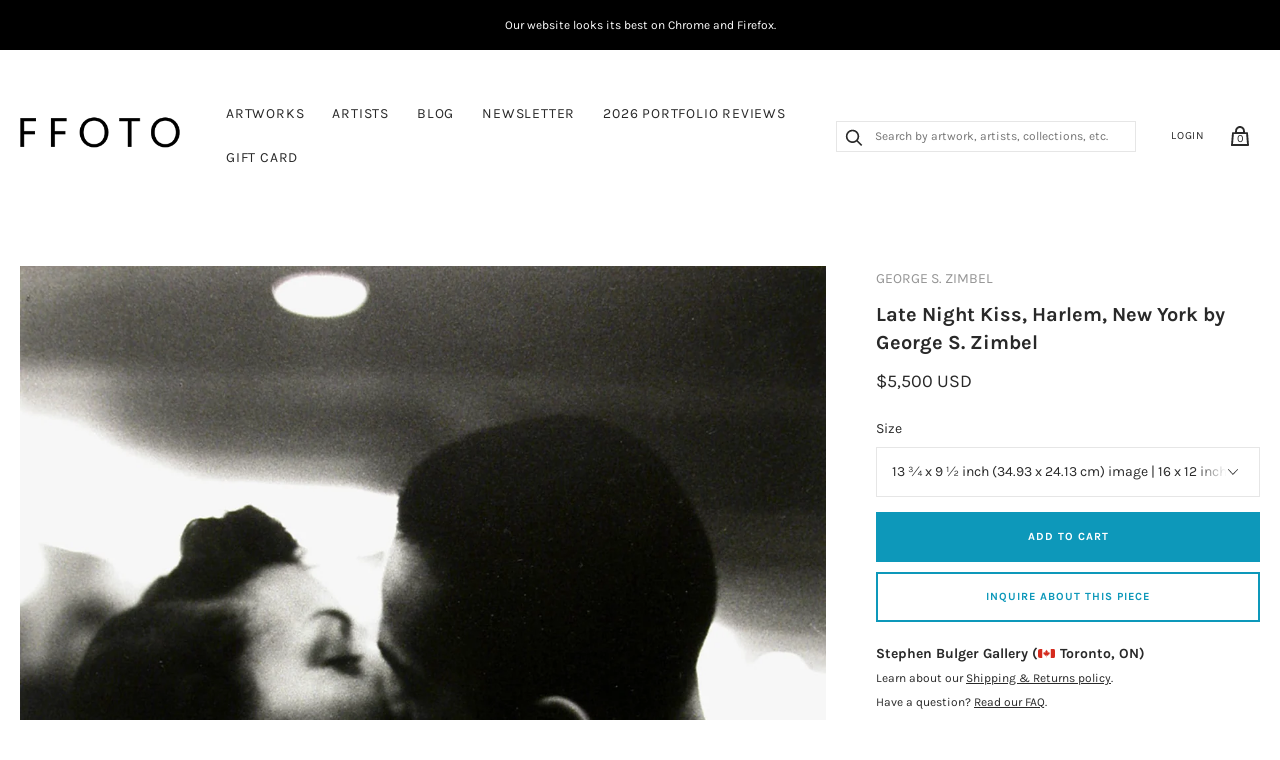

--- FILE ---
content_type: text/html; charset=utf-8
request_url: https://ffoto.com/products/latenightkiss-harlem-newyorkgeorges-zimbel
body_size: 29450
content:
<!doctype html>
<html lang="en-US">
<!--[if IE 9]><html class="ie9 no-js"><![endif]-->
<!--[if !IE]><!--><html class="no-js"><!--<![endif]-->
  <head>
    
    <title>
  Late Night Kiss, Harlem, New York - George S. Zimbel
  &ndash; FFOTO
</title>

<meta name="description" content="Buy George S. Zimbel photos at FFOTO, the best place to buy photographs online. Collect with confidence from our selection of museum-quality historical and contemporary photography and art." />

<link rel="canonical" href="https://ffoto.com/products/latenightkiss-harlem-newyorkgeorges-zimbel" />
    
<!-- "snippets/booster-seo.liquid" was not rendered, the associated app was uninstalled -->
    <meta charset="utf-8">

    

    

    
      <link rel="shortcut icon" href="//ffoto.com/cdn/shop/files/FF-button-BLK-01_favicon_32x32.png?v=1613763663" type="image/png">
    

<meta property="og:site_name" content="FFOTO">
<meta property="og:url" content="https://ffoto.com/products/latenightkiss-harlem-newyorkgeorges-zimbel">
<meta property="og:title" content="Late Night Kiss, Harlem, New York">
<meta property="og:type" content="product">
<meta property="og:description" content="Buy George S. Zimbel photos at FFOTO, the best place to buy photographs online. Collect with confidence from our selection of museum-quality historical and contemporary photography and art."><meta property="og:price:amount" content="5,500">
  <meta property="og:price:currency" content="USD"><meta property="og:image" content="http://ffoto.com/cdn/shop/products/Zimbel_LateNightKiss_Harlem_NewYork_1951_1024x1024.jpg?v=1654108469">
<meta property="og:image:secure_url" content="https://ffoto.com/cdn/shop/products/Zimbel_LateNightKiss_Harlem_NewYork_1951_1024x1024.jpg?v=1654108469">



  <meta name="twitter:card" content="summary">

<meta name="twitter:title" content="Late Night Kiss, Harlem, New York">
<meta name="twitter:description" content="Buy George S. Zimbel photos at FFOTO, the best place to buy photographs online. Collect with confidence from our selection of museum-quality historical and contemporary photography and art.">
<meta name="twitter:image" content="https://ffoto.com/cdn/shop/products/Zimbel_LateNightKiss_Harlem_NewYork_1951_600x600.jpg?v=1654108469">
    <meta name="twitter:image:width" content="600">
    <meta name="twitter:image:height" content="600">







<meta name="twitter:site" content="@">
<meta name="twitter:card" content="summary_large_image">
<meta name="twitter:title" content="Late Night Kiss, Harlem, New York">
<meta name="twitter:description" content="Buy George S. Zimbel photos at FFOTO, the best place to buy photographs online. Collect with confidence from our selection of museum-quality historical and contemporary photography and art.">
<meta name="twitter:image:alt" content="Late Night Kiss, Harlem, New York">
<meta name="twitter:image" content="http://ffoto.com/cdn/shop/products/Zimbel_LateNightKiss_Harlem_NewYork_1951_1024x1024.jpg?v=1654108469">
<link rel="canonical" href="https://ffoto.com/products/latenightkiss-harlem-newyorkgeorges-zimbel">
    <meta name="viewport" content="width=device-width">

    <script>window.performance && window.performance.mark && window.performance.mark('shopify.content_for_header.start');</script><meta name="facebook-domain-verification" content="u6pb2an63jxlz5cp2aj5gp5i7462t4">
<meta name="facebook-domain-verification" content="ucshsz5a4y5nj3pv0rmu6kz4u8a8zf">
<meta id="shopify-digital-wallet" name="shopify-digital-wallet" content="/2296447041/digital_wallets/dialog">
<meta name="shopify-checkout-api-token" content="3066240ed4c39fe34c54d14fa937a162">
<link rel="alternate" type="application/json+oembed" href="https://ffoto.com/products/latenightkiss-harlem-newyorkgeorges-zimbel.oembed">
<script async="async" src="/checkouts/internal/preloads.js?locale=en-US"></script>
<link rel="preconnect" href="https://shop.app" crossorigin="anonymous">
<script async="async" src="https://shop.app/checkouts/internal/preloads.js?locale=en-US&shop_id=2296447041" crossorigin="anonymous"></script>
<script id="apple-pay-shop-capabilities" type="application/json">{"shopId":2296447041,"countryCode":"CA","currencyCode":"USD","merchantCapabilities":["supports3DS"],"merchantId":"gid:\/\/shopify\/Shop\/2296447041","merchantName":"FFOTO","requiredBillingContactFields":["postalAddress","email","phone"],"requiredShippingContactFields":["postalAddress","email","phone"],"shippingType":"shipping","supportedNetworks":["visa","masterCard","amex","discover","jcb"],"total":{"type":"pending","label":"FFOTO","amount":"1.00"},"shopifyPaymentsEnabled":true,"supportsSubscriptions":true}</script>
<script id="shopify-features" type="application/json">{"accessToken":"3066240ed4c39fe34c54d14fa937a162","betas":["rich-media-storefront-analytics"],"domain":"ffoto.com","predictiveSearch":true,"shopId":2296447041,"locale":"en"}</script>
<script>var Shopify = Shopify || {};
Shopify.shop = "ffoto-com.myshopify.com";
Shopify.locale = "en";
Shopify.currency = {"active":"USD","rate":"1.0"};
Shopify.country = "US";
Shopify.theme = {"name":"FFOTO Homepage Edits - Jan 2023","id":142555840823,"schema_name":"Handy","schema_version":"2.1.0","theme_store_id":826,"role":"main"};
Shopify.theme.handle = "null";
Shopify.theme.style = {"id":null,"handle":null};
Shopify.cdnHost = "ffoto.com/cdn";
Shopify.routes = Shopify.routes || {};
Shopify.routes.root = "/";</script>
<script type="module">!function(o){(o.Shopify=o.Shopify||{}).modules=!0}(window);</script>
<script>!function(o){function n(){var o=[];function n(){o.push(Array.prototype.slice.apply(arguments))}return n.q=o,n}var t=o.Shopify=o.Shopify||{};t.loadFeatures=n(),t.autoloadFeatures=n()}(window);</script>
<script>
  window.ShopifyPay = window.ShopifyPay || {};
  window.ShopifyPay.apiHost = "shop.app\/pay";
  window.ShopifyPay.redirectState = null;
</script>
<script id="shop-js-analytics" type="application/json">{"pageType":"product"}</script>
<script defer="defer" async type="module" src="//ffoto.com/cdn/shopifycloud/shop-js/modules/v2/client.init-shop-cart-sync_BN7fPSNr.en.esm.js"></script>
<script defer="defer" async type="module" src="//ffoto.com/cdn/shopifycloud/shop-js/modules/v2/chunk.common_Cbph3Kss.esm.js"></script>
<script defer="defer" async type="module" src="//ffoto.com/cdn/shopifycloud/shop-js/modules/v2/chunk.modal_DKumMAJ1.esm.js"></script>
<script type="module">
  await import("//ffoto.com/cdn/shopifycloud/shop-js/modules/v2/client.init-shop-cart-sync_BN7fPSNr.en.esm.js");
await import("//ffoto.com/cdn/shopifycloud/shop-js/modules/v2/chunk.common_Cbph3Kss.esm.js");
await import("//ffoto.com/cdn/shopifycloud/shop-js/modules/v2/chunk.modal_DKumMAJ1.esm.js");

  window.Shopify.SignInWithShop?.initShopCartSync?.({"fedCMEnabled":true,"windoidEnabled":true});

</script>
<script>
  window.Shopify = window.Shopify || {};
  if (!window.Shopify.featureAssets) window.Shopify.featureAssets = {};
  window.Shopify.featureAssets['shop-js'] = {"shop-cart-sync":["modules/v2/client.shop-cart-sync_CJVUk8Jm.en.esm.js","modules/v2/chunk.common_Cbph3Kss.esm.js","modules/v2/chunk.modal_DKumMAJ1.esm.js"],"init-fed-cm":["modules/v2/client.init-fed-cm_7Fvt41F4.en.esm.js","modules/v2/chunk.common_Cbph3Kss.esm.js","modules/v2/chunk.modal_DKumMAJ1.esm.js"],"init-shop-email-lookup-coordinator":["modules/v2/client.init-shop-email-lookup-coordinator_Cc088_bR.en.esm.js","modules/v2/chunk.common_Cbph3Kss.esm.js","modules/v2/chunk.modal_DKumMAJ1.esm.js"],"init-windoid":["modules/v2/client.init-windoid_hPopwJRj.en.esm.js","modules/v2/chunk.common_Cbph3Kss.esm.js","modules/v2/chunk.modal_DKumMAJ1.esm.js"],"shop-button":["modules/v2/client.shop-button_B0jaPSNF.en.esm.js","modules/v2/chunk.common_Cbph3Kss.esm.js","modules/v2/chunk.modal_DKumMAJ1.esm.js"],"shop-cash-offers":["modules/v2/client.shop-cash-offers_DPIskqss.en.esm.js","modules/v2/chunk.common_Cbph3Kss.esm.js","modules/v2/chunk.modal_DKumMAJ1.esm.js"],"shop-toast-manager":["modules/v2/client.shop-toast-manager_CK7RT69O.en.esm.js","modules/v2/chunk.common_Cbph3Kss.esm.js","modules/v2/chunk.modal_DKumMAJ1.esm.js"],"init-shop-cart-sync":["modules/v2/client.init-shop-cart-sync_BN7fPSNr.en.esm.js","modules/v2/chunk.common_Cbph3Kss.esm.js","modules/v2/chunk.modal_DKumMAJ1.esm.js"],"init-customer-accounts-sign-up":["modules/v2/client.init-customer-accounts-sign-up_CfPf4CXf.en.esm.js","modules/v2/client.shop-login-button_DeIztwXF.en.esm.js","modules/v2/chunk.common_Cbph3Kss.esm.js","modules/v2/chunk.modal_DKumMAJ1.esm.js"],"pay-button":["modules/v2/client.pay-button_CgIwFSYN.en.esm.js","modules/v2/chunk.common_Cbph3Kss.esm.js","modules/v2/chunk.modal_DKumMAJ1.esm.js"],"init-customer-accounts":["modules/v2/client.init-customer-accounts_DQ3x16JI.en.esm.js","modules/v2/client.shop-login-button_DeIztwXF.en.esm.js","modules/v2/chunk.common_Cbph3Kss.esm.js","modules/v2/chunk.modal_DKumMAJ1.esm.js"],"avatar":["modules/v2/client.avatar_BTnouDA3.en.esm.js"],"init-shop-for-new-customer-accounts":["modules/v2/client.init-shop-for-new-customer-accounts_CsZy_esa.en.esm.js","modules/v2/client.shop-login-button_DeIztwXF.en.esm.js","modules/v2/chunk.common_Cbph3Kss.esm.js","modules/v2/chunk.modal_DKumMAJ1.esm.js"],"shop-follow-button":["modules/v2/client.shop-follow-button_BRMJjgGd.en.esm.js","modules/v2/chunk.common_Cbph3Kss.esm.js","modules/v2/chunk.modal_DKumMAJ1.esm.js"],"checkout-modal":["modules/v2/client.checkout-modal_B9Drz_yf.en.esm.js","modules/v2/chunk.common_Cbph3Kss.esm.js","modules/v2/chunk.modal_DKumMAJ1.esm.js"],"shop-login-button":["modules/v2/client.shop-login-button_DeIztwXF.en.esm.js","modules/v2/chunk.common_Cbph3Kss.esm.js","modules/v2/chunk.modal_DKumMAJ1.esm.js"],"lead-capture":["modules/v2/client.lead-capture_DXYzFM3R.en.esm.js","modules/v2/chunk.common_Cbph3Kss.esm.js","modules/v2/chunk.modal_DKumMAJ1.esm.js"],"shop-login":["modules/v2/client.shop-login_CA5pJqmO.en.esm.js","modules/v2/chunk.common_Cbph3Kss.esm.js","modules/v2/chunk.modal_DKumMAJ1.esm.js"],"payment-terms":["modules/v2/client.payment-terms_BxzfvcZJ.en.esm.js","modules/v2/chunk.common_Cbph3Kss.esm.js","modules/v2/chunk.modal_DKumMAJ1.esm.js"]};
</script>
<script>(function() {
  var isLoaded = false;
  function asyncLoad() {
    if (isLoaded) return;
    isLoaded = true;
    var urls = ["https:\/\/s3.amazonaws.com\/pixelpop\/usercontent\/scripts\/f91d8176-eeb3-4d45-a858-a11e81028e5f\/pixelpop.js?shop=ffoto-com.myshopify.com","\/\/cool-image-magnifier.product-image-zoom.com\/js\/core\/main.min.js?timestamp=1675776650\u0026shop=ffoto-com.myshopify.com"];
    for (var i = 0; i < urls.length; i++) {
      var s = document.createElement('script');
      s.type = 'text/javascript';
      s.async = true;
      s.src = urls[i];
      var x = document.getElementsByTagName('script')[0];
      x.parentNode.insertBefore(s, x);
    }
  };
  if(window.attachEvent) {
    window.attachEvent('onload', asyncLoad);
  } else {
    window.addEventListener('load', asyncLoad, false);
  }
})();</script>
<script id="__st">var __st={"a":2296447041,"offset":-18000,"reqid":"14eb940e-20ef-497d-8a22-dea3fac9c1f8-1770138504","pageurl":"ffoto.com\/products\/latenightkiss-harlem-newyorkgeorges-zimbel","u":"220b72ca55de","p":"product","rtyp":"product","rid":6809163726913};</script>
<script>window.ShopifyPaypalV4VisibilityTracking = true;</script>
<script id="captcha-bootstrap">!function(){'use strict';const t='contact',e='account',n='new_comment',o=[[t,t],['blogs',n],['comments',n],[t,'customer']],c=[[e,'customer_login'],[e,'guest_login'],[e,'recover_customer_password'],[e,'create_customer']],r=t=>t.map((([t,e])=>`form[action*='/${t}']:not([data-nocaptcha='true']) input[name='form_type'][value='${e}']`)).join(','),a=t=>()=>t?[...document.querySelectorAll(t)].map((t=>t.form)):[];function s(){const t=[...o],e=r(t);return a(e)}const i='password',u='form_key',d=['recaptcha-v3-token','g-recaptcha-response','h-captcha-response',i],f=()=>{try{return window.sessionStorage}catch{return}},m='__shopify_v',_=t=>t.elements[u];function p(t,e,n=!1){try{const o=window.sessionStorage,c=JSON.parse(o.getItem(e)),{data:r}=function(t){const{data:e,action:n}=t;return t[m]||n?{data:e,action:n}:{data:t,action:n}}(c);for(const[e,n]of Object.entries(r))t.elements[e]&&(t.elements[e].value=n);n&&o.removeItem(e)}catch(o){console.error('form repopulation failed',{error:o})}}const l='form_type',E='cptcha';function T(t){t.dataset[E]=!0}const w=window,h=w.document,L='Shopify',v='ce_forms',y='captcha';let A=!1;((t,e)=>{const n=(g='f06e6c50-85a8-45c8-87d0-21a2b65856fe',I='https://cdn.shopify.com/shopifycloud/storefront-forms-hcaptcha/ce_storefront_forms_captcha_hcaptcha.v1.5.2.iife.js',D={infoText:'Protected by hCaptcha',privacyText:'Privacy',termsText:'Terms'},(t,e,n)=>{const o=w[L][v],c=o.bindForm;if(c)return c(t,g,e,D).then(n);var r;o.q.push([[t,g,e,D],n]),r=I,A||(h.body.append(Object.assign(h.createElement('script'),{id:'captcha-provider',async:!0,src:r})),A=!0)});var g,I,D;w[L]=w[L]||{},w[L][v]=w[L][v]||{},w[L][v].q=[],w[L][y]=w[L][y]||{},w[L][y].protect=function(t,e){n(t,void 0,e),T(t)},Object.freeze(w[L][y]),function(t,e,n,w,h,L){const[v,y,A,g]=function(t,e,n){const i=e?o:[],u=t?c:[],d=[...i,...u],f=r(d),m=r(i),_=r(d.filter((([t,e])=>n.includes(e))));return[a(f),a(m),a(_),s()]}(w,h,L),I=t=>{const e=t.target;return e instanceof HTMLFormElement?e:e&&e.form},D=t=>v().includes(t);t.addEventListener('submit',(t=>{const e=I(t);if(!e)return;const n=D(e)&&!e.dataset.hcaptchaBound&&!e.dataset.recaptchaBound,o=_(e),c=g().includes(e)&&(!o||!o.value);(n||c)&&t.preventDefault(),c&&!n&&(function(t){try{if(!f())return;!function(t){const e=f();if(!e)return;const n=_(t);if(!n)return;const o=n.value;o&&e.removeItem(o)}(t);const e=Array.from(Array(32),(()=>Math.random().toString(36)[2])).join('');!function(t,e){_(t)||t.append(Object.assign(document.createElement('input'),{type:'hidden',name:u})),t.elements[u].value=e}(t,e),function(t,e){const n=f();if(!n)return;const o=[...t.querySelectorAll(`input[type='${i}']`)].map((({name:t})=>t)),c=[...d,...o],r={};for(const[a,s]of new FormData(t).entries())c.includes(a)||(r[a]=s);n.setItem(e,JSON.stringify({[m]:1,action:t.action,data:r}))}(t,e)}catch(e){console.error('failed to persist form',e)}}(e),e.submit())}));const S=(t,e)=>{t&&!t.dataset[E]&&(n(t,e.some((e=>e===t))),T(t))};for(const o of['focusin','change'])t.addEventListener(o,(t=>{const e=I(t);D(e)&&S(e,y())}));const B=e.get('form_key'),M=e.get(l),P=B&&M;t.addEventListener('DOMContentLoaded',(()=>{const t=y();if(P)for(const e of t)e.elements[l].value===M&&p(e,B);[...new Set([...A(),...v().filter((t=>'true'===t.dataset.shopifyCaptcha))])].forEach((e=>S(e,t)))}))}(h,new URLSearchParams(w.location.search),n,t,e,['guest_login'])})(!0,!0)}();</script>
<script integrity="sha256-4kQ18oKyAcykRKYeNunJcIwy7WH5gtpwJnB7kiuLZ1E=" data-source-attribution="shopify.loadfeatures" defer="defer" src="//ffoto.com/cdn/shopifycloud/storefront/assets/storefront/load_feature-a0a9edcb.js" crossorigin="anonymous"></script>
<script crossorigin="anonymous" defer="defer" src="//ffoto.com/cdn/shopifycloud/storefront/assets/shopify_pay/storefront-65b4c6d7.js?v=20250812"></script>
<script data-source-attribution="shopify.dynamic_checkout.dynamic.init">var Shopify=Shopify||{};Shopify.PaymentButton=Shopify.PaymentButton||{isStorefrontPortableWallets:!0,init:function(){window.Shopify.PaymentButton.init=function(){};var t=document.createElement("script");t.src="https://ffoto.com/cdn/shopifycloud/portable-wallets/latest/portable-wallets.en.js",t.type="module",document.head.appendChild(t)}};
</script>
<script data-source-attribution="shopify.dynamic_checkout.buyer_consent">
  function portableWalletsHideBuyerConsent(e){var t=document.getElementById("shopify-buyer-consent"),n=document.getElementById("shopify-subscription-policy-button");t&&n&&(t.classList.add("hidden"),t.setAttribute("aria-hidden","true"),n.removeEventListener("click",e))}function portableWalletsShowBuyerConsent(e){var t=document.getElementById("shopify-buyer-consent"),n=document.getElementById("shopify-subscription-policy-button");t&&n&&(t.classList.remove("hidden"),t.removeAttribute("aria-hidden"),n.addEventListener("click",e))}window.Shopify?.PaymentButton&&(window.Shopify.PaymentButton.hideBuyerConsent=portableWalletsHideBuyerConsent,window.Shopify.PaymentButton.showBuyerConsent=portableWalletsShowBuyerConsent);
</script>
<script data-source-attribution="shopify.dynamic_checkout.cart.bootstrap">document.addEventListener("DOMContentLoaded",(function(){function t(){return document.querySelector("shopify-accelerated-checkout-cart, shopify-accelerated-checkout")}if(t())Shopify.PaymentButton.init();else{new MutationObserver((function(e,n){t()&&(Shopify.PaymentButton.init(),n.disconnect())})).observe(document.body,{childList:!0,subtree:!0})}}));
</script>
<link id="shopify-accelerated-checkout-styles" rel="stylesheet" media="screen" href="https://ffoto.com/cdn/shopifycloud/portable-wallets/latest/accelerated-checkout-backwards-compat.css" crossorigin="anonymous">
<style id="shopify-accelerated-checkout-cart">
        #shopify-buyer-consent {
  margin-top: 1em;
  display: inline-block;
  width: 100%;
}

#shopify-buyer-consent.hidden {
  display: none;
}

#shopify-subscription-policy-button {
  background: none;
  border: none;
  padding: 0;
  text-decoration: underline;
  font-size: inherit;
  cursor: pointer;
}

#shopify-subscription-policy-button::before {
  box-shadow: none;
}

      </style>

<script>window.performance && window.performance.mark && window.performance.mark('shopify.content_for_header.end');</script>

    <script>
      document.documentElement.className=document.documentElement.className.replace(/\bno-js\b/,'js');
      if(window.Shopify&&window.Shopify.designMode)document.documentElement.className+=' in-theme-editor';
    </script>

    
        

    <link href="//ffoto.com/cdn/shop/t/9/assets/theme.scss.css?v=88900972116666083501762433705" rel="stylesheet" type="text/css" media="all" />
  <!--begin-bc-sf-filter-css-->
  <link href="//ffoto.com/cdn/shop/t/9/assets/bc-sf-filter.scss.css?v=62877388370045692861674152830" rel="stylesheet" type="text/css" media="all" />
<!--end-bc-sf-filter-css-->
<!--Gem_Page_Header_Script-->
<!-- "snippets/gem-app-header-scripts.liquid" was not rendered, the associated app was uninstalled -->
<!--End_Gem_Page_Header_Script-->
    <meta name="p:domain_verify" content="054a3049af8a864bb0fc0b2e39bf2293"/>


  
  <!-- Belkapp verify --><meta name="google-site-verification" content="uKlQRUr70-F7_BT7NmwBXgrWsUmM1Ex-CbSbmNwLDDE" />
<!-- BEGIN app block: shopify://apps/warnify-pro-warnings/blocks/main/b82106ea-6172-4ab0-814f-17df1cb2b18a --><!-- BEGIN app snippet: product -->
<script>    var Elspw = {        params: {            money_format: "${{amount_no_decimals}}",            cart: {                "total_price" : 0,                "attributes": {},                "items" : [                ]            }        }    };    Elspw.params.product = {        "id": 6809163726913,        "title": "Late Night Kiss, Harlem, New York",        "handle": "latenightkiss-harlem-newyorkgeorges-zimbel",        "tags": ["1950s","BW","George S.","George S. Zimbel","Historical","Medium (within 24x24in)","Memento: Feb 2023","Portraiture","Stephen Bulger Gallery","The Rituals Are Elaborate","The Rituals Are Elaborate HOMEPAGE","Zimbel"],        "variants":[{"id":39940141056065,"qty":1 === null ? 999 : 1,"title":"13 ¾ x 9 ½ inch (34.93 x 24.13 cm) image | 16 x 12 inch (40.64 x 30.48 cm) paper","policy":"deny"}],        "collection_ids":[58884718657,432380805431,442704789815,442770325815]    };</script><!-- END app snippet --><!-- BEGIN app snippet: settings -->
  <script>    (function(){      Elspw.loadScript=function(a,b){var c=document.createElement("script");c.type="text/javascript",c.readyState?c.onreadystatechange=function(){"loaded"!=c.readyState&&"complete"!=c.readyState||(c.onreadystatechange=null,b())}:c.onload=function(){b()},c.src=a,document.getElementsByTagName("head")[0].appendChild(c)};      Elspw.config= {"enabled":"1","button":"form[action=\"/cart/add\"] [type=submit]","css":".elspw-content { text-align: left; }  .elspw-content .remodal-cancel, .elspw-content .remodal-cancel:hover { background: #c4c4c4; }  .elspw-content .remodal-confirm, .elspw-content .remodal-confirm:hover { background: #000000; }  .elspw-content .remodal-cancel:hover, .elspw-content .remodal-confirm:hover  { opacity: 0.9; }","tag":"Els PW","alerts":[{"id":3260,"shop_id":2972,"enabled":1,"name":"Shipping Warning","settings":{"checkout_allowed":"1","line_item_property":""},"design_settings":"","checkout_settings":null,"message":"<h2><strong>Shipping</strong></h2>\r\n<div id=\"m_-4033879024472206834bloop_customfont\"><strong>Shipping</strong>: To obtain a shipping estimate, proceed to checkout&nbsp;and complete your purchase (you will not be charged&nbsp;for shipping&nbsp;at this time). Within&nbsp;2&nbsp;business days, you will receive a shipping&nbsp;estimate&nbsp;via email.&nbsp;You can cancel your artwork purchase for any reason, and receive a full refund, at any time between your artwork purchase and artwork shipment.&nbsp;Once your artwork ships, some&nbsp;<u>refund restrictions</u>&nbsp;will apply.</div>\r\n<div id=\"m_-4033879024472206834bloop_customfont\">&nbsp;</div>\r\n<div id=\"m_-4033879024472206834bloop_customfont\"><strong>In-person Pick-up</strong>: If you live in the same city as the gallery your order is shipping from, you can choose to pick up your order at the gallery at no cost. This is available in&nbsp;New York,&nbsp;Toronto, Montreal, and Chicago. We'll advise you if this is an option when your shipping quote is provided.</div>\r\n<div id=\"m_-4033879024472206834bloop_customfont\">&nbsp;</div>\r\n<div id=\"m_-4033879024472206834bloop_customfont\">Country of destination&nbsp;customs duties and taxes may apply to&nbsp;some&nbsp;international purchases.&nbsp;</div>","based_on":"all","one_time":1,"geo_enabled":0,"geo":[],"created_at":"2018-07-16T14:10:12.000000Z","updated_at":"2018-08-22T19:28:58.000000Z","tag":"Els PW 3260"}],"grid_enabled":1,"cdn":"https://s3.amazonaws.com/els-apps/product-warnings/","theme_app_extensions_enabled":1} ;    })(Elspw)  </script>  <script defer src="https://cdn.shopify.com/extensions/019bff42-56bc-7947-9ebc-4d3173e72ea8/cli-22/assets/app.js"></script>

<script>
  Elspw.params.elsGeoScriptPath = "https://cdn.shopify.com/extensions/019bff42-56bc-7947-9ebc-4d3173e72ea8/cli-22/assets/els.geo.js";
  Elspw.params.remodalScriptPath = "https://cdn.shopify.com/extensions/019bff42-56bc-7947-9ebc-4d3173e72ea8/cli-22/assets/remodal.js";
  Elspw.params.cssPath = "https://cdn.shopify.com/extensions/019bff42-56bc-7947-9ebc-4d3173e72ea8/cli-22/assets/app.css";
</script><!-- END app snippet --><!-- BEGIN app snippet: elspw-jsons -->



  <script type="application/json" id="elspw-product">
    
          {        "id": 6809163726913,        "title": "Late Night Kiss, Harlem, New York",        "handle": "latenightkiss-harlem-newyorkgeorges-zimbel",        "tags": ["1950s","BW","George S.","George S. Zimbel","Historical","Medium (within 24x24in)","Memento: Feb 2023","Portraiture","Stephen Bulger Gallery","The Rituals Are Elaborate","The Rituals Are Elaborate HOMEPAGE","Zimbel"],        "variants":[{"id":39940141056065,"qty":1,"title":"13 ¾ x 9 ½ inch (34.93 x 24.13 cm) image | 16 x 12 inch (40.64 x 30.48 cm) paper","policy":"deny"}],        "collection_ids":[58884718657,432380805431,442704789815,442770325815]      }    
  </script>



<!-- END app snippet -->


<!-- END app block --><!-- BEGIN app block: shopify://apps/seguno-popups/blocks/popup-app-embed/f53bd66f-9a20-4ce2-ae2e-ccbd0148bd4b --><meta property="seguno:shop-id" content="2296447041" />


<!-- END app block --><script src="https://cdn.shopify.com/extensions/0199c427-df3e-7dbf-8171-b4fecbfad766/popup-11/assets/popup.js" type="text/javascript" defer="defer"></script>
<link href="https://monorail-edge.shopifysvc.com" rel="dns-prefetch">
<script>(function(){if ("sendBeacon" in navigator && "performance" in window) {try {var session_token_from_headers = performance.getEntriesByType('navigation')[0].serverTiming.find(x => x.name == '_s').description;} catch {var session_token_from_headers = undefined;}var session_cookie_matches = document.cookie.match(/_shopify_s=([^;]*)/);var session_token_from_cookie = session_cookie_matches && session_cookie_matches.length === 2 ? session_cookie_matches[1] : "";var session_token = session_token_from_headers || session_token_from_cookie || "";function handle_abandonment_event(e) {var entries = performance.getEntries().filter(function(entry) {return /monorail-edge.shopifysvc.com/.test(entry.name);});if (!window.abandonment_tracked && entries.length === 0) {window.abandonment_tracked = true;var currentMs = Date.now();var navigation_start = performance.timing.navigationStart;var payload = {shop_id: 2296447041,url: window.location.href,navigation_start,duration: currentMs - navigation_start,session_token,page_type: "product"};window.navigator.sendBeacon("https://monorail-edge.shopifysvc.com/v1/produce", JSON.stringify({schema_id: "online_store_buyer_site_abandonment/1.1",payload: payload,metadata: {event_created_at_ms: currentMs,event_sent_at_ms: currentMs}}));}}window.addEventListener('pagehide', handle_abandonment_event);}}());</script>
<script id="web-pixels-manager-setup">(function e(e,d,r,n,o){if(void 0===o&&(o={}),!Boolean(null===(a=null===(i=window.Shopify)||void 0===i?void 0:i.analytics)||void 0===a?void 0:a.replayQueue)){var i,a;window.Shopify=window.Shopify||{};var t=window.Shopify;t.analytics=t.analytics||{};var s=t.analytics;s.replayQueue=[],s.publish=function(e,d,r){return s.replayQueue.push([e,d,r]),!0};try{self.performance.mark("wpm:start")}catch(e){}var l=function(){var e={modern:/Edge?\/(1{2}[4-9]|1[2-9]\d|[2-9]\d{2}|\d{4,})\.\d+(\.\d+|)|Firefox\/(1{2}[4-9]|1[2-9]\d|[2-9]\d{2}|\d{4,})\.\d+(\.\d+|)|Chrom(ium|e)\/(9{2}|\d{3,})\.\d+(\.\d+|)|(Maci|X1{2}).+ Version\/(15\.\d+|(1[6-9]|[2-9]\d|\d{3,})\.\d+)([,.]\d+|)( \(\w+\)|)( Mobile\/\w+|) Safari\/|Chrome.+OPR\/(9{2}|\d{3,})\.\d+\.\d+|(CPU[ +]OS|iPhone[ +]OS|CPU[ +]iPhone|CPU IPhone OS|CPU iPad OS)[ +]+(15[._]\d+|(1[6-9]|[2-9]\d|\d{3,})[._]\d+)([._]\d+|)|Android:?[ /-](13[3-9]|1[4-9]\d|[2-9]\d{2}|\d{4,})(\.\d+|)(\.\d+|)|Android.+Firefox\/(13[5-9]|1[4-9]\d|[2-9]\d{2}|\d{4,})\.\d+(\.\d+|)|Android.+Chrom(ium|e)\/(13[3-9]|1[4-9]\d|[2-9]\d{2}|\d{4,})\.\d+(\.\d+|)|SamsungBrowser\/([2-9]\d|\d{3,})\.\d+/,legacy:/Edge?\/(1[6-9]|[2-9]\d|\d{3,})\.\d+(\.\d+|)|Firefox\/(5[4-9]|[6-9]\d|\d{3,})\.\d+(\.\d+|)|Chrom(ium|e)\/(5[1-9]|[6-9]\d|\d{3,})\.\d+(\.\d+|)([\d.]+$|.*Safari\/(?![\d.]+ Edge\/[\d.]+$))|(Maci|X1{2}).+ Version\/(10\.\d+|(1[1-9]|[2-9]\d|\d{3,})\.\d+)([,.]\d+|)( \(\w+\)|)( Mobile\/\w+|) Safari\/|Chrome.+OPR\/(3[89]|[4-9]\d|\d{3,})\.\d+\.\d+|(CPU[ +]OS|iPhone[ +]OS|CPU[ +]iPhone|CPU IPhone OS|CPU iPad OS)[ +]+(10[._]\d+|(1[1-9]|[2-9]\d|\d{3,})[._]\d+)([._]\d+|)|Android:?[ /-](13[3-9]|1[4-9]\d|[2-9]\d{2}|\d{4,})(\.\d+|)(\.\d+|)|Mobile Safari.+OPR\/([89]\d|\d{3,})\.\d+\.\d+|Android.+Firefox\/(13[5-9]|1[4-9]\d|[2-9]\d{2}|\d{4,})\.\d+(\.\d+|)|Android.+Chrom(ium|e)\/(13[3-9]|1[4-9]\d|[2-9]\d{2}|\d{4,})\.\d+(\.\d+|)|Android.+(UC? ?Browser|UCWEB|U3)[ /]?(15\.([5-9]|\d{2,})|(1[6-9]|[2-9]\d|\d{3,})\.\d+)\.\d+|SamsungBrowser\/(5\.\d+|([6-9]|\d{2,})\.\d+)|Android.+MQ{2}Browser\/(14(\.(9|\d{2,})|)|(1[5-9]|[2-9]\d|\d{3,})(\.\d+|))(\.\d+|)|K[Aa][Ii]OS\/(3\.\d+|([4-9]|\d{2,})\.\d+)(\.\d+|)/},d=e.modern,r=e.legacy,n=navigator.userAgent;return n.match(d)?"modern":n.match(r)?"legacy":"unknown"}(),u="modern"===l?"modern":"legacy",c=(null!=n?n:{modern:"",legacy:""})[u],f=function(e){return[e.baseUrl,"/wpm","/b",e.hashVersion,"modern"===e.buildTarget?"m":"l",".js"].join("")}({baseUrl:d,hashVersion:r,buildTarget:u}),m=function(e){var d=e.version,r=e.bundleTarget,n=e.surface,o=e.pageUrl,i=e.monorailEndpoint;return{emit:function(e){var a=e.status,t=e.errorMsg,s=(new Date).getTime(),l=JSON.stringify({metadata:{event_sent_at_ms:s},events:[{schema_id:"web_pixels_manager_load/3.1",payload:{version:d,bundle_target:r,page_url:o,status:a,surface:n,error_msg:t},metadata:{event_created_at_ms:s}}]});if(!i)return console&&console.warn&&console.warn("[Web Pixels Manager] No Monorail endpoint provided, skipping logging."),!1;try{return self.navigator.sendBeacon.bind(self.navigator)(i,l)}catch(e){}var u=new XMLHttpRequest;try{return u.open("POST",i,!0),u.setRequestHeader("Content-Type","text/plain"),u.send(l),!0}catch(e){return console&&console.warn&&console.warn("[Web Pixels Manager] Got an unhandled error while logging to Monorail."),!1}}}}({version:r,bundleTarget:l,surface:e.surface,pageUrl:self.location.href,monorailEndpoint:e.monorailEndpoint});try{o.browserTarget=l,function(e){var d=e.src,r=e.async,n=void 0===r||r,o=e.onload,i=e.onerror,a=e.sri,t=e.scriptDataAttributes,s=void 0===t?{}:t,l=document.createElement("script"),u=document.querySelector("head"),c=document.querySelector("body");if(l.async=n,l.src=d,a&&(l.integrity=a,l.crossOrigin="anonymous"),s)for(var f in s)if(Object.prototype.hasOwnProperty.call(s,f))try{l.dataset[f]=s[f]}catch(e){}if(o&&l.addEventListener("load",o),i&&l.addEventListener("error",i),u)u.appendChild(l);else{if(!c)throw new Error("Did not find a head or body element to append the script");c.appendChild(l)}}({src:f,async:!0,onload:function(){if(!function(){var e,d;return Boolean(null===(d=null===(e=window.Shopify)||void 0===e?void 0:e.analytics)||void 0===d?void 0:d.initialized)}()){var d=window.webPixelsManager.init(e)||void 0;if(d){var r=window.Shopify.analytics;r.replayQueue.forEach((function(e){var r=e[0],n=e[1],o=e[2];d.publishCustomEvent(r,n,o)})),r.replayQueue=[],r.publish=d.publishCustomEvent,r.visitor=d.visitor,r.initialized=!0}}},onerror:function(){return m.emit({status:"failed",errorMsg:"".concat(f," has failed to load")})},sri:function(e){var d=/^sha384-[A-Za-z0-9+/=]+$/;return"string"==typeof e&&d.test(e)}(c)?c:"",scriptDataAttributes:o}),m.emit({status:"loading"})}catch(e){m.emit({status:"failed",errorMsg:(null==e?void 0:e.message)||"Unknown error"})}}})({shopId: 2296447041,storefrontBaseUrl: "https://ffoto.com",extensionsBaseUrl: "https://extensions.shopifycdn.com/cdn/shopifycloud/web-pixels-manager",monorailEndpoint: "https://monorail-edge.shopifysvc.com/unstable/produce_batch",surface: "storefront-renderer",enabledBetaFlags: ["2dca8a86"],webPixelsConfigList: [{"id":"752812343","configuration":"{\"config\":\"{\\\"pixel_id\\\":\\\"G-FWZJG6DQ9P\\\",\\\"gtag_events\\\":[{\\\"type\\\":\\\"begin_checkout\\\",\\\"action_label\\\":\\\"G-FWZJG6DQ9P\\\"},{\\\"type\\\":\\\"search\\\",\\\"action_label\\\":\\\"G-FWZJG6DQ9P\\\"},{\\\"type\\\":\\\"view_item\\\",\\\"action_label\\\":\\\"G-FWZJG6DQ9P\\\"},{\\\"type\\\":\\\"purchase\\\",\\\"action_label\\\":\\\"G-FWZJG6DQ9P\\\"},{\\\"type\\\":\\\"page_view\\\",\\\"action_label\\\":\\\"G-FWZJG6DQ9P\\\"},{\\\"type\\\":\\\"add_payment_info\\\",\\\"action_label\\\":\\\"G-FWZJG6DQ9P\\\"},{\\\"type\\\":\\\"add_to_cart\\\",\\\"action_label\\\":\\\"G-FWZJG6DQ9P\\\"}],\\\"enable_monitoring_mode\\\":false}\"}","eventPayloadVersion":"v1","runtimeContext":"OPEN","scriptVersion":"b2a88bafab3e21179ed38636efcd8a93","type":"APP","apiClientId":1780363,"privacyPurposes":[],"dataSharingAdjustments":{"protectedCustomerApprovalScopes":["read_customer_address","read_customer_email","read_customer_name","read_customer_personal_data","read_customer_phone"]}},{"id":"370082103","configuration":"{\"pixel_id\":\"1663330610772593\",\"pixel_type\":\"facebook_pixel\",\"metaapp_system_user_token\":\"-\"}","eventPayloadVersion":"v1","runtimeContext":"OPEN","scriptVersion":"ca16bc87fe92b6042fbaa3acc2fbdaa6","type":"APP","apiClientId":2329312,"privacyPurposes":["ANALYTICS","MARKETING","SALE_OF_DATA"],"dataSharingAdjustments":{"protectedCustomerApprovalScopes":["read_customer_address","read_customer_email","read_customer_name","read_customer_personal_data","read_customer_phone"]}},{"id":"169738551","configuration":"{\"tagID\":\"2613773613170\"}","eventPayloadVersion":"v1","runtimeContext":"STRICT","scriptVersion":"18031546ee651571ed29edbe71a3550b","type":"APP","apiClientId":3009811,"privacyPurposes":["ANALYTICS","MARKETING","SALE_OF_DATA"],"dataSharingAdjustments":{"protectedCustomerApprovalScopes":["read_customer_address","read_customer_email","read_customer_name","read_customer_personal_data","read_customer_phone"]}},{"id":"142016823","eventPayloadVersion":"v1","runtimeContext":"LAX","scriptVersion":"1","type":"CUSTOM","privacyPurposes":["MARKETING"],"name":"Meta pixel (migrated)"},{"id":"shopify-app-pixel","configuration":"{}","eventPayloadVersion":"v1","runtimeContext":"STRICT","scriptVersion":"0450","apiClientId":"shopify-pixel","type":"APP","privacyPurposes":["ANALYTICS","MARKETING"]},{"id":"shopify-custom-pixel","eventPayloadVersion":"v1","runtimeContext":"LAX","scriptVersion":"0450","apiClientId":"shopify-pixel","type":"CUSTOM","privacyPurposes":["ANALYTICS","MARKETING"]}],isMerchantRequest: false,initData: {"shop":{"name":"FFOTO","paymentSettings":{"currencyCode":"USD"},"myshopifyDomain":"ffoto-com.myshopify.com","countryCode":"CA","storefrontUrl":"https:\/\/ffoto.com"},"customer":null,"cart":null,"checkout":null,"productVariants":[{"price":{"amount":5500.0,"currencyCode":"USD"},"product":{"title":"Late Night Kiss, Harlem, New York","vendor":"Stephen Bulger Gallery","id":"6809163726913","untranslatedTitle":"Late Night Kiss, Harlem, New York","url":"\/products\/latenightkiss-harlem-newyorkgeorges-zimbel","type":"George S. Zimbel"},"id":"39940141056065","image":{"src":"\/\/ffoto.com\/cdn\/shop\/products\/Zimbel_LateNightKiss_Harlem_NewYork_1951.jpg?v=1654108469"},"sku":"SBG-GSZ-107-0001-C","title":"13 ¾ x 9 ½ inch (34.93 x 24.13 cm) image | 16 x 12 inch (40.64 x 30.48 cm) paper","untranslatedTitle":"13 ¾ x 9 ½ inch (34.93 x 24.13 cm) image | 16 x 12 inch (40.64 x 30.48 cm) paper"}],"purchasingCompany":null},},"https://ffoto.com/cdn","3918e4e0wbf3ac3cepc5707306mb02b36c6",{"modern":"","legacy":""},{"shopId":"2296447041","storefrontBaseUrl":"https:\/\/ffoto.com","extensionBaseUrl":"https:\/\/extensions.shopifycdn.com\/cdn\/shopifycloud\/web-pixels-manager","surface":"storefront-renderer","enabledBetaFlags":"[\"2dca8a86\"]","isMerchantRequest":"false","hashVersion":"3918e4e0wbf3ac3cepc5707306mb02b36c6","publish":"custom","events":"[[\"page_viewed\",{}],[\"product_viewed\",{\"productVariant\":{\"price\":{\"amount\":5500.0,\"currencyCode\":\"USD\"},\"product\":{\"title\":\"Late Night Kiss, Harlem, New York\",\"vendor\":\"Stephen Bulger Gallery\",\"id\":\"6809163726913\",\"untranslatedTitle\":\"Late Night Kiss, Harlem, New York\",\"url\":\"\/products\/latenightkiss-harlem-newyorkgeorges-zimbel\",\"type\":\"George S. Zimbel\"},\"id\":\"39940141056065\",\"image\":{\"src\":\"\/\/ffoto.com\/cdn\/shop\/products\/Zimbel_LateNightKiss_Harlem_NewYork_1951.jpg?v=1654108469\"},\"sku\":\"SBG-GSZ-107-0001-C\",\"title\":\"13 ¾ x 9 ½ inch (34.93 x 24.13 cm) image | 16 x 12 inch (40.64 x 30.48 cm) paper\",\"untranslatedTitle\":\"13 ¾ x 9 ½ inch (34.93 x 24.13 cm) image | 16 x 12 inch (40.64 x 30.48 cm) paper\"}}]]"});</script><script>
  window.ShopifyAnalytics = window.ShopifyAnalytics || {};
  window.ShopifyAnalytics.meta = window.ShopifyAnalytics.meta || {};
  window.ShopifyAnalytics.meta.currency = 'USD';
  var meta = {"product":{"id":6809163726913,"gid":"gid:\/\/shopify\/Product\/6809163726913","vendor":"Stephen Bulger Gallery","type":"George S. Zimbel","handle":"latenightkiss-harlem-newyorkgeorges-zimbel","variants":[{"id":39940141056065,"price":550000,"name":"Late Night Kiss, Harlem, New York - 13 ¾ x 9 ½ inch (34.93 x 24.13 cm) image | 16 x 12 inch (40.64 x 30.48 cm) paper","public_title":"13 ¾ x 9 ½ inch (34.93 x 24.13 cm) image | 16 x 12 inch (40.64 x 30.48 cm) paper","sku":"SBG-GSZ-107-0001-C"}],"remote":false},"page":{"pageType":"product","resourceType":"product","resourceId":6809163726913,"requestId":"14eb940e-20ef-497d-8a22-dea3fac9c1f8-1770138504"}};
  for (var attr in meta) {
    window.ShopifyAnalytics.meta[attr] = meta[attr];
  }
</script>
<script class="analytics">
  (function () {
    var customDocumentWrite = function(content) {
      var jquery = null;

      if (window.jQuery) {
        jquery = window.jQuery;
      } else if (window.Checkout && window.Checkout.$) {
        jquery = window.Checkout.$;
      }

      if (jquery) {
        jquery('body').append(content);
      }
    };

    var hasLoggedConversion = function(token) {
      if (token) {
        return document.cookie.indexOf('loggedConversion=' + token) !== -1;
      }
      return false;
    }

    var setCookieIfConversion = function(token) {
      if (token) {
        var twoMonthsFromNow = new Date(Date.now());
        twoMonthsFromNow.setMonth(twoMonthsFromNow.getMonth() + 2);

        document.cookie = 'loggedConversion=' + token + '; expires=' + twoMonthsFromNow;
      }
    }

    var trekkie = window.ShopifyAnalytics.lib = window.trekkie = window.trekkie || [];
    if (trekkie.integrations) {
      return;
    }
    trekkie.methods = [
      'identify',
      'page',
      'ready',
      'track',
      'trackForm',
      'trackLink'
    ];
    trekkie.factory = function(method) {
      return function() {
        var args = Array.prototype.slice.call(arguments);
        args.unshift(method);
        trekkie.push(args);
        return trekkie;
      };
    };
    for (var i = 0; i < trekkie.methods.length; i++) {
      var key = trekkie.methods[i];
      trekkie[key] = trekkie.factory(key);
    }
    trekkie.load = function(config) {
      trekkie.config = config || {};
      trekkie.config.initialDocumentCookie = document.cookie;
      var first = document.getElementsByTagName('script')[0];
      var script = document.createElement('script');
      script.type = 'text/javascript';
      script.onerror = function(e) {
        var scriptFallback = document.createElement('script');
        scriptFallback.type = 'text/javascript';
        scriptFallback.onerror = function(error) {
                var Monorail = {
      produce: function produce(monorailDomain, schemaId, payload) {
        var currentMs = new Date().getTime();
        var event = {
          schema_id: schemaId,
          payload: payload,
          metadata: {
            event_created_at_ms: currentMs,
            event_sent_at_ms: currentMs
          }
        };
        return Monorail.sendRequest("https://" + monorailDomain + "/v1/produce", JSON.stringify(event));
      },
      sendRequest: function sendRequest(endpointUrl, payload) {
        // Try the sendBeacon API
        if (window && window.navigator && typeof window.navigator.sendBeacon === 'function' && typeof window.Blob === 'function' && !Monorail.isIos12()) {
          var blobData = new window.Blob([payload], {
            type: 'text/plain'
          });

          if (window.navigator.sendBeacon(endpointUrl, blobData)) {
            return true;
          } // sendBeacon was not successful

        } // XHR beacon

        var xhr = new XMLHttpRequest();

        try {
          xhr.open('POST', endpointUrl);
          xhr.setRequestHeader('Content-Type', 'text/plain');
          xhr.send(payload);
        } catch (e) {
          console.log(e);
        }

        return false;
      },
      isIos12: function isIos12() {
        return window.navigator.userAgent.lastIndexOf('iPhone; CPU iPhone OS 12_') !== -1 || window.navigator.userAgent.lastIndexOf('iPad; CPU OS 12_') !== -1;
      }
    };
    Monorail.produce('monorail-edge.shopifysvc.com',
      'trekkie_storefront_load_errors/1.1',
      {shop_id: 2296447041,
      theme_id: 142555840823,
      app_name: "storefront",
      context_url: window.location.href,
      source_url: "//ffoto.com/cdn/s/trekkie.storefront.79098466c851f41c92951ae7d219bd75d823e9dd.min.js"});

        };
        scriptFallback.async = true;
        scriptFallback.src = '//ffoto.com/cdn/s/trekkie.storefront.79098466c851f41c92951ae7d219bd75d823e9dd.min.js';
        first.parentNode.insertBefore(scriptFallback, first);
      };
      script.async = true;
      script.src = '//ffoto.com/cdn/s/trekkie.storefront.79098466c851f41c92951ae7d219bd75d823e9dd.min.js';
      first.parentNode.insertBefore(script, first);
    };
    trekkie.load(
      {"Trekkie":{"appName":"storefront","development":false,"defaultAttributes":{"shopId":2296447041,"isMerchantRequest":null,"themeId":142555840823,"themeCityHash":"15045380637268726963","contentLanguage":"en","currency":"USD","eventMetadataId":"5a746348-e408-4b54-88fa-be0968623bb8"},"isServerSideCookieWritingEnabled":true,"monorailRegion":"shop_domain","enabledBetaFlags":["65f19447","b5387b81"]},"Session Attribution":{},"S2S":{"facebookCapiEnabled":true,"source":"trekkie-storefront-renderer","apiClientId":580111}}
    );

    var loaded = false;
    trekkie.ready(function() {
      if (loaded) return;
      loaded = true;

      window.ShopifyAnalytics.lib = window.trekkie;

      var originalDocumentWrite = document.write;
      document.write = customDocumentWrite;
      try { window.ShopifyAnalytics.merchantGoogleAnalytics.call(this); } catch(error) {};
      document.write = originalDocumentWrite;

      window.ShopifyAnalytics.lib.page(null,{"pageType":"product","resourceType":"product","resourceId":6809163726913,"requestId":"14eb940e-20ef-497d-8a22-dea3fac9c1f8-1770138504","shopifyEmitted":true});

      var match = window.location.pathname.match(/checkouts\/(.+)\/(thank_you|post_purchase)/)
      var token = match? match[1]: undefined;
      if (!hasLoggedConversion(token)) {
        setCookieIfConversion(token);
        window.ShopifyAnalytics.lib.track("Viewed Product",{"currency":"USD","variantId":39940141056065,"productId":6809163726913,"productGid":"gid:\/\/shopify\/Product\/6809163726913","name":"Late Night Kiss, Harlem, New York - 13 ¾ x 9 ½ inch (34.93 x 24.13 cm) image | 16 x 12 inch (40.64 x 30.48 cm) paper","price":"5500.00","sku":"SBG-GSZ-107-0001-C","brand":"Stephen Bulger Gallery","variant":"13 ¾ x 9 ½ inch (34.93 x 24.13 cm) image | 16 x 12 inch (40.64 x 30.48 cm) paper","category":"George S. Zimbel","nonInteraction":true,"remote":false},undefined,undefined,{"shopifyEmitted":true});
      window.ShopifyAnalytics.lib.track("monorail:\/\/trekkie_storefront_viewed_product\/1.1",{"currency":"USD","variantId":39940141056065,"productId":6809163726913,"productGid":"gid:\/\/shopify\/Product\/6809163726913","name":"Late Night Kiss, Harlem, New York - 13 ¾ x 9 ½ inch (34.93 x 24.13 cm) image | 16 x 12 inch (40.64 x 30.48 cm) paper","price":"5500.00","sku":"SBG-GSZ-107-0001-C","brand":"Stephen Bulger Gallery","variant":"13 ¾ x 9 ½ inch (34.93 x 24.13 cm) image | 16 x 12 inch (40.64 x 30.48 cm) paper","category":"George S. Zimbel","nonInteraction":true,"remote":false,"referer":"https:\/\/ffoto.com\/products\/latenightkiss-harlem-newyorkgeorges-zimbel"});
      }
    });


        var eventsListenerScript = document.createElement('script');
        eventsListenerScript.async = true;
        eventsListenerScript.src = "//ffoto.com/cdn/shopifycloud/storefront/assets/shop_events_listener-3da45d37.js";
        document.getElementsByTagName('head')[0].appendChild(eventsListenerScript);

})();</script>
<script
  defer
  src="https://ffoto.com/cdn/shopifycloud/perf-kit/shopify-perf-kit-3.1.0.min.js"
  data-application="storefront-renderer"
  data-shop-id="2296447041"
  data-render-region="gcp-us-central1"
  data-page-type="product"
  data-theme-instance-id="142555840823"
  data-theme-name="Handy"
  data-theme-version="2.1.0"
  data-monorail-region="shop_domain"
  data-resource-timing-sampling-rate="10"
  data-shs="true"
  data-shs-beacon="true"
  data-shs-export-with-fetch="true"
  data-shs-logs-sample-rate="1"
  data-shs-beacon-endpoint="https://ffoto.com/api/collect"
></script>
</head>

  <body class="page-template-product">
    
      <div id="shopify-section-pxs-announcement-bar" class="shopify-section"><script
  type="application/json"
  data-section-type="pxs-announcement-bar"
  data-section-id="pxs-announcement-bar"
></script>













<a
  class="pxs-announcement-bar"
  style="
    color: #ffffff;
    background-color: #000000
  "
  
    href="mailto:team@ffoto.com"
  
>
  
    <span class="pxs-announcement-bar-text-mobile">
      Ask about our zero-interest payment plans!
    </span>
  

  
    <span class="pxs-announcement-bar-text-desktop">
      Our website looks its best on Chrome and Firefox.
    </span>
  
</a>



</div>
      <div id="shopify-section-static-header" class="shopify-section site-header"><script
  type="application/json"
  data-section-id="static-header"
  data-section-type="static-header"
  data-section-data>
  {
    "settings": {"logo":"\/\/ffoto.com\/cdn\/shop\/files\/FFOTO-logo-web-header.png?v=1613761649","logo_width":"","mobile_logo_width":"","menu":"main-menu"},
    "currency": {
      "enable": false,
      "shopCurrency": "USD",
      "defaultCurrency": "USD",
      "displayFormat": "money_with_currency_format",
      "moneyFormat": "${{amount_no_decimals}} USD",
      "moneyFormatNoCurrency": "${{amount_no_decimals}}",
      "moneyFormatCurrency": "${{amount_no_decimals}} USD"
    }
  }
</script>

<div class="site-header-wrapper">
  <div class="mobilenav-toggle">
    <svg class="" width="27" height="17" viewBox="0 0 27 17" xmlns="http://www.w3.org/2000/svg">
  <g fill="currentColor" fill-rule="evenodd">
    <path d="M10.212 3H0v2h9.33a8.21 8.21 0 0 1 .882-2zM9.026 8H0v2h9.434a8.307 8.307 0 0 1-.408-2zm2.197 5H0v2h14.056a8.323 8.323 0 0 1-2.833-2z"/>
    <path d="M22.595 11.417A6.607 6.607 0 0 0 24 7.333a6.62 6.62 0 0 0-1.953-4.713A6.617 6.617 0 0 0 17.333.667c-1.78 0-3.455.693-4.713 1.953a6.62 6.62 0 0 0-1.953 4.713 6.62 6.62 0 0 0 1.953 4.714A6.617 6.617 0 0 0 17.333 14c1.5 0 2.92-.497 4.084-1.405l3.494 3.493 1.178-1.177-3.494-3.494zm-5.262.916a4.97 4.97 0 0 1-3.535-1.464 4.965 4.965 0 0 1-1.465-3.536c0-1.335.52-2.59 1.465-3.535a4.963 4.963 0 0 1 3.535-1.465c1.336 0 2.591.52 3.535 1.465a4.965 4.965 0 0 1 1.465 3.535c0 1.336-.52 2.592-1.465 3.536a4.966 4.966 0 0 1-3.535 1.464z"/>
  </g>
</svg>

    <a class="mobilenav-toggle-link" href="#site-mobilenav" data-mobilenav-toggle></a>
  </div>

  
  <a class="site-logo" href="/">
    <h2 class="site-logo-header">
      
        
        
        
        

  

  <img
    src="//ffoto.com/cdn/shop/files/FFOTO-logo-web-header_x320.png?v=1613761649"
    alt="FFOTO"

    
      data-rimg
      srcset="//ffoto.com/cdn/shop/files/FFOTO-logo-web-header_258x162.png?v=1613761649 1x"
    

    class="site-logo-image"
    
    
  >





        
        
        
        

  

  <img
    src="//ffoto.com/cdn/shop/files/FFOTO-logo-web-header_x160.png?v=1613761649"
    alt="FFOTO"

    
      data-rimg
      srcset="//ffoto.com/cdn/shop/files/FFOTO-logo-web-header_255x160.png?v=1613761649 1x"
    

    class="site-logo-image-mobile"
    
    
  >




      
    </h2>
  </a>

  
  <nav class="site-navigation">
    

<ul class="navmenu navmenu-depth-1 ">
  

  
    












    
    
    

    
      <li class="navmenu-item navmenu-id-artworks">
        <a class="navmenu-link" href="/collections/all">Artworks</a>
      </li>
    
  
    












    
    
    

    
      <li class="navmenu-item navmenu-id-artists">
        <a class="navmenu-link" href="/collections">Artists</a>
      </li>
    
  
    












    
    
    

    
      <li class="navmenu-item navmenu-id-blog">
        <a class="navmenu-link" href="/blogs/news">Blog</a>
      </li>
    
  
    












    
    
    

    
      <li class="navmenu-item navmenu-id-newsletter">
        <a class="navmenu-link" href="https://ffoto.com/apps/seguno/subscribe">Newsletter</a>
      </li>
    
  
    












    
    
    

    
      <li class="navmenu-item navmenu-id-2026-portfolio-reviews">
        <a class="navmenu-link" href="https://www.eventbrite.com/e/2026-portfolio-reviews-co-hosted-by-ffoto-and-stephen-bulger-gallery-tickets-1982055056028?aff=oddtdtcreator">2026 Portfolio Reviews</a>
      </li>
    
  
    












    
    
    

    
      <li class="navmenu-item navmenu-id-gift-card">
        <a class="navmenu-link" href="https://ffoto.com/products/gift-card">Gift Card</a>
      </li>
    
  
</ul>


    <div class="site-navigation-overlay"></div>
  </nav>

  
  <div class="site-actions">
    
    <div class="site-actions-search">
      <form class="search-form-nav" action="/search">
        <a class="search-icon-nav" href="/search" aria-label="Search" style=""><svg class="" width="20px" height="20px" viewBox="0 0 20 20" version="1.1" xmlns="http://www.w3.org/2000/svg" xmlns:xlink="http://www.w3.org/1999/xlink">
  <path fill="currentColor" d="M18.2779422,16.9108333 L13.7837755,12.4166667 C14.6912755,11.2533333 15.1887755,9.8325 15.1887755,8.33333333 C15.1887755,6.5525 14.4946088,4.87833333 13.2354422,3.62 C11.9771088,2.36 10.3029422,1.66666667 8.52210884,1.66666667 C6.74127551,1.66666667 5.06710884,2.36 3.80877551,3.62 C2.54960884,4.87833333 1.85544218,6.5525 1.85544218,8.33333333 C1.85544218,10.1141667 2.54960884,11.7883333 3.80877551,13.0466667 C5.06710884,14.3066667 6.74127551,15 8.52210884,15 C10.0212755,15 11.4421088,14.5033333 12.6054422,13.595 L17.0996088,18.0883333 L18.2779422,16.9108333 L18.2779422,16.9108333 Z M8.52210884,13.3333333 C7.18627551,13.3333333 5.93127551,12.8133333 4.98710884,11.8691667 C4.04210884,10.925 3.52210884,9.66916667 3.52210884,8.33333333 C3.52210884,6.99833333 4.04210884,5.7425 4.98710884,4.79833333 C5.93127551,3.85333333 7.18627551,3.33333333 8.52210884,3.33333333 C9.85794218,3.33333333 11.1129422,3.85333333 12.0571088,4.79833333 C13.0021088,5.7425 13.5221088,6.99833333 13.5221088,8.33333333 C13.5221088,9.66916667 13.0021088,10.925 12.0571088,11.8691667 C11.1129422,12.8133333 9.85794218,13.3333333 8.52210884,13.3333333 L8.52210884,13.3333333 Z"></path>
</svg>
</a>
        <input
          class="search-form-input-nav"
          aria-label="Search"
          type="text"
          placeholder="Search by artwork, artists, collections, etc."
          name="q"
          value="">
      </form>      
    </div>
    
    

    
      <div class="site-actions-account">
        
          <a href="https://ffoto.com/customer_authentication/redirect?locale=en&amp;region_country=US" id="customer_login_link">Login</a>
        
      </div>
    

    <div class="site-actions-cart">
      <a href="/cart" aria-label="View cart">
        <svg class="" xmlns="http://www.w3.org/2000/svg" width="18" height="20" viewBox="0 0 18 20">
  <path fill="currentColor" fill-rule="evenodd" d="M9 18v2H.77c-.214 0-.422-.09-.567-.248-.145-.158-.218-.37-.2-.586L1.03 6.86c.035-.404.364-.706.77-.706h2.314V4.872C4.114 2.186 6.306 0 9 0s4.886 2.186 4.886 4.872v1.282H16.2c.406 0 .735.302.77.705l1.027 12.306c.018.216-.055.428-.2.586-.145.158-.353.248-.568.248H9v-2H2l.852-10H9V0v8h6.148L16 18H9zM6 4.89V6h6V4.89C12 3.295 10.654 2 9 2S6 3.296 6 4.89z"/>
</svg>

        <span class="site-actions-cart-label" data-cart-item-count>0</span>
      </a>
    </div>
  </div>
</div>


<div id="site-mobilenav" class="mobilenav">
  <div class="mobilenav-panel" data-mobilenav-animator>
    <div class="mobilenav-panel-content">
      <form class="mobilenav-search" action="/search">
        <div class="mobilenav-search-icon"><svg class="" width="20px" height="20px" viewBox="0 0 20 20" version="1.1" xmlns="http://www.w3.org/2000/svg" xmlns:xlink="http://www.w3.org/1999/xlink">
  <path fill="currentColor" d="M18.2779422,16.9108333 L13.7837755,12.4166667 C14.6912755,11.2533333 15.1887755,9.8325 15.1887755,8.33333333 C15.1887755,6.5525 14.4946088,4.87833333 13.2354422,3.62 C11.9771088,2.36 10.3029422,1.66666667 8.52210884,1.66666667 C6.74127551,1.66666667 5.06710884,2.36 3.80877551,3.62 C2.54960884,4.87833333 1.85544218,6.5525 1.85544218,8.33333333 C1.85544218,10.1141667 2.54960884,11.7883333 3.80877551,13.0466667 C5.06710884,14.3066667 6.74127551,15 8.52210884,15 C10.0212755,15 11.4421088,14.5033333 12.6054422,13.595 L17.0996088,18.0883333 L18.2779422,16.9108333 L18.2779422,16.9108333 Z M8.52210884,13.3333333 C7.18627551,13.3333333 5.93127551,12.8133333 4.98710884,11.8691667 C4.04210884,10.925 3.52210884,9.66916667 3.52210884,8.33333333 C3.52210884,6.99833333 4.04210884,5.7425 4.98710884,4.79833333 C5.93127551,3.85333333 7.18627551,3.33333333 8.52210884,3.33333333 C9.85794218,3.33333333 11.1129422,3.85333333 12.0571088,4.79833333 C13.0021088,5.7425 13.5221088,6.99833333 13.5221088,8.33333333 C13.5221088,9.66916667 13.0021088,10.925 12.0571088,11.8691667 C11.1129422,12.8133333 9.85794218,13.3333333 8.52210884,13.3333333 L8.52210884,13.3333333 Z"></path>
</svg>
</div>

        <input
          class="mobilenav-search-input"
          aria-label="Search"
          type="text"
          placeholder="Search by artwork, artists, collections, etc."
          name="q"
          value="">

        <a class="mobilenav-search-cancel">Cancel</a>
      </form>

      <div class="mobilenav-meganav" data-meganav-mobile-target></div>

      <nav class="mobilenav-navigation">
        

<ul class="navmenu navmenu-depth-1 ">
  

  
    












    
    
    

    
      <li class="navmenu-item navmenu-id-artworks">
        <a class="navmenu-link" href="/collections/all">Artworks</a>
      </li>
    
  
    












    
    
    

    
      <li class="navmenu-item navmenu-id-artists">
        <a class="navmenu-link" href="/collections">Artists</a>
      </li>
    
  
    












    
    
    

    
      <li class="navmenu-item navmenu-id-blog">
        <a class="navmenu-link" href="/blogs/news">Blog</a>
      </li>
    
  
    












    
    
    

    
      <li class="navmenu-item navmenu-id-newsletter">
        <a class="navmenu-link" href="https://ffoto.com/apps/seguno/subscribe">Newsletter</a>
      </li>
    
  
    












    
    
    

    
      <li class="navmenu-item navmenu-id-2026-portfolio-reviews">
        <a class="navmenu-link" href="https://www.eventbrite.com/e/2026-portfolio-reviews-co-hosted-by-ffoto-and-stephen-bulger-gallery-tickets-1982055056028?aff=oddtdtcreator">2026 Portfolio Reviews</a>
      </li>
    
  
    












    
    
    

    
      <li class="navmenu-item navmenu-id-gift-card">
        <a class="navmenu-link" href="https://ffoto.com/products/gift-card">Gift Card</a>
      </li>
    
  
</ul>

      </nav>
    </div>

    <div class="mobilenav-contactbar" data-contactbar-mobile-target></div>
  </div>

  <div
    class="mobilenav-overlay"
    data-mobilenav-animator
    aria-label="Close">
    <svg class="" xmlns="http://www.w3.org/2000/svg" width="16" height="15" viewBox="0 0 16 15">
  <path fill="currentColor" fill-rule="evenodd" d="M15 1.218L13.78 0 7.5 6.282 1.22 0 0 1.218 6.282 7.5 0 13.782 1.22 15 7.5 8.718 13.78 15 15 13.782 8.718 7.5"/>
</svg>

  </div>
</div>


  













  

  













  

  













  

  













  

  













  

  













  


</div>
      <div id="shopify-section-static-contactbar" class="shopify-section contactbar"><script
  type="application/json"
  data-section-id="static-contactbar"
  data-section-type="static-contactbar"
  data-section-data>
  {
    "trigger": "",
    "api_key": ""
  }
</script><div class="contactbar-layout" data-contactbar-clone-source data-nav-trigger>

  

  <div class="contactbar-items ">
    <div class="contactbar-items-layout">
      
<div class="contactbar-item">
          <a class="contactbar-item-link" href="tel:1-416-639-1512
"></a>
          <div class="contactbar-item-contents">
            <div class="contactbar-item-icon"><svg class="" width="20" height="20" viewBox="0 0 20 20" xmlns="http://www.w3.org/2000/svg">
  <path fill="currentColor" d="M4.723 1a.631.631 0 0 0-.44.181L1.725 3.713C1.237 4.196 1 4.872 1 5.6c0 2.35 1.835 5.62 4.947 8.625C9.059 17.229 12.447 19 14.883 19c.754 0 1.455-.23 1.955-.7l2.622-2.469a.585.585 0 0 0 .007-.856l-4.144-4a.638.638 0 0 0-.861-.019l-2.13 1.888c-1.042-.6-1.995-1.28-2.81-2.07C8.696 9.978 8 9.065 7.377 8.07l1.955-2.063a.586.586 0 0 0-.019-.831l-4.144-4A.635.635 0 0 0 4.723 1zm.013 1.456L8.013 5.62 6.135 7.594a.583.583 0 0 0-.078.7c.723 1.226 1.568 2.348 2.584 3.331a15.637 15.637 0 0 0 3.45 2.5.64.64 0 0 0 .726-.081l2.046-1.813 3.277 3.163-2.17 2.043c-.233.22-.589.363-1.087.363-1.75 0-5.1-1.573-8.055-4.425S2.243 7.288 2.243 5.6c0-.481.15-.825.376-1.05l2.117-2.094z" fill-rule="evenodd"/>
</svg>
</div>
            <div class="contactbar-item-label">Call</div>
            <div class="contactbar-item-value">1-416-639-1512</div>
          </div>
        </div>
      

      
        <div class="contactbar-item">
          <a class="contactbar-item-link" href="mailto:team@ffoto.com"></a>
          <div class="contactbar-item-contents">
            <div class="contactbar-item-icon"><svg class="" width="20" height="20" viewBox="0 0 20 20" xmlns="http://www.w3.org/2000/svg">
  <path fill="currentColor" d="M18.339 3H1.665C.75 3 0 3.728 0 4.626v9.752C0 15.272.748 16 1.665 16h16.67c.917 0 1.665-.728 1.665-1.622V4.626C20.004 3.728 19.256 3 18.339 3zm-.45 1.085L9.998 10.57 2.115 4.085h15.774zM1.11 14.247V4.675l5.86 4.817-5.86 4.755zm.913.668l5.809-4.713 1.807 1.487a.57.57 0 0 0 .716 0l1.811-1.487 5.817 4.713H2.023zm16.871-.67l-5.863-4.753 5.863-4.82v9.572z" fill-rule="evenodd"/>
</svg>
</div>
            <div class="contactbar-item-label">Contact</div>
            <div class="contactbar-item-value">team@ffoto.com</div>
          </div>
        </div>
      

      
        <div class="contactbar-item">
          <a class="contactbar-item-link" href="#" data-contactbar-info-trigger></a>
          <div class="contactbar-item-contents">
            <div class="contactbar-item-icon"><svg class="" width="20" height="20" viewBox="0 0 20 20" xmlns="http://www.w3.org/2000/svg">
  <path fill="currentColor" d="M.987 9.5A9.028 9.028 0 0 1 9.5.987v1.74h1V.987A9.028 9.028 0 0 1 19.013 9.5h-1.74v1h1.74a9.028 9.028 0 0 1-8.513 8.513v-1.74h-1v1.74A9.028 9.028 0 0 1 .987 10.5h1.74v-1H.987zM10 20c5.523 0 10-4.477 10-10S15.523 0 10 0 0 4.477 0 10s4.477 10 10 10zM7.626 7.374l-.707.707L10 11.16l4.899-4.898-.707-.707L10 9.747 7.626 7.374z" fill-rule="evenodd"/>
</svg>
</div>
            <div class="contactbar-item-label">Store info</div>
            <div class="contactbar-item-value"><p>Monday to Friday</p><p>9AM - 5PM</p></div>
          </div>
        </div>
      

      
        <div class="contactbar-item">
          <a class="contactbar-item-link" href="https://maps.google.com/?saddr=Current+Location&daddr=1356+Dundas+St+W,Toronto,+ON,+M6J+1Y2" target="_blank"></a>
          <div class="contactbar-item-contents">
            <div class="contactbar-item-icon"><svg class="" width="20" height="20" viewBox="0 0 20 20" xmlns="http://www.w3.org/2000/svg">
  <path fill="currentColor" d="M16.484 16.933L10 13.597l-6.484 3.336L10 3.589l6.484 13.344zM19 19.522L10 1 1 19.522l9-4.63 9 4.63z" fill-rule="evenodd"/>
</svg>
</div>
            <div class="contactbar-item-label">Directions</div>
            <div class="contactbar-item-value"><p>1356 Dundas St W,</p><p>Toronto, ON, M6J 1Y2</p></div>
          </div>
        </div>
      
    </div>
  </div>

  
    <div class="contactbar-info">
      <a href="#" class="contactbar-info-close" data-contactbar-info-close>
        <svg class="" xmlns="http://www.w3.org/2000/svg" width="16" height="15" viewBox="0 0 16 15">
  <path fill="currentColor" fill-rule="evenodd" d="M15 1.218L13.78 0 7.5 6.282 1.22 0 0 1.218 6.282 7.5 0 13.782 1.22 15 7.5 8.718 13.78 15 15 13.782 8.718 7.5"/>
</svg>

      </a>

      
        <div class="contactbar-info-address">
          <p>1356 Dundas St W,</p><p>Toronto, ON, M6J 1Y2</p>
        </div>
      

      <div class="contactbar-info-hours">
        <p>Monday to Friday</p><p>9AM - 5PM</p>
      </div>
    </div>
  

</div>

</div>

      <main class="site-main">
        
<div id="shopify-section-static-product" class="shopify-section section-product">



<script
  type="application/json"
  data-section-type="static-product"
  data-section-id="static-product"
  data-section-data>
  {
    "product": {"id":6809163726913,"title":"Late Night Kiss, Harlem, New York","handle":"latenightkiss-harlem-newyorkgeorges-zimbel","description":"\u003cul class=\"tabs\"\u003e\n\u003cli class=\"active\"\u003eArtwork Info\u003c\/li\u003e\n\u003cli\u003eAbout the Artist\u003c\/li\u003e\n\u003cli\u003eArtist Docs\u003c\/li\u003e\n\u003cli\u003eArtist News\u003c\/li\u003e\n\u003c\/ul\u003e\n\u003cul class=\"tab-content\"\u003e\n\u003cli class=\"active\"\u003e\n\u003cp\u003e1951\u003cbr\u003eGelatin silver print\u003cbr\u003eSigned, titled, and dated, in pencil, au verso\n \u003cbr\u003ePrinted in 2000\u003c\/p\u003e\n\u003c\/li\u003e\n\u003cli\u003e\n\u003cp\u003eGeorge S. Zimbel (American, b. 1929): In an era of increased manipulation of the photographic image by computer technology, George Zimbel’s commitment to the straight photograph has become stronger. A hallmark of his approach is non-intervention. He photographs what is really happening and feels that serious observation is more important than creating a scene.\u003cbr\u003e\u003cbr\u003eWhen he exhibits his work, the walls are hung with photographs from the 1940s through to 2009, always printed by himself. He has been photographing for over 70 years with an eye that is life positive. He regularly produces new work.\u003cbr\u003e\u003cbr\u003eAn alumnus of Columbia University, the Photo League and the Alexy Brodovitch Seminar, he honed his craft in New York City, working for national magazines (\u003cem\u003eLook\u003c\/em\u003e,\u003cspan\u003e \u003c\/span\u003e\u003cem\u003eThe New York Times\u003c\/em\u003e,\u003cspan\u003e \u003c\/span\u003e\u003cem\u003eRedbook\u003c\/em\u003e,\u003cspan\u003e \u003c\/span\u003e\u003cem\u003eParents\u003c\/em\u003e,\u003cspan\u003e \u003c\/span\u003e\u003cem\u003eArchitectural Forum\u003c\/em\u003e). He worked on self-initiated projects parallel to his assignments. These included diverse subjects such as 1950s European Photographs;\u003cspan\u003e \u003c\/span\u003e\u003cem\u003eA Book of Readers\u003c\/em\u003e, from libraries to submarines; Politics in the U.S. and Canada; Marilyn Monroe in the classic movie,\u003cspan\u003e \u003c\/span\u003e\u003cem\u003eThe Seven Year Itch\u003c\/em\u003e; and the ongoing story of his family. \u003cbr\u003e\u003cbr\u003eIn 2000, Zimbel was honoured with the largest photography exhibit ever shown at Institut Valencia D’Art Modern in Spain. A major catalogue was issued at that time. In 2001, he was the recipient of the Lifetime Achievement Award of Canadian Photographers in Communications and was shortlisted for the Roloff Beny Award for best Canadian photographic book. In 2004, he had a retrospective exhibition at Confederation Centre Museum and later that year was a major presence in the Marilyn Monroe exhibition at the Brooklyn Museum. Subsequently, Zimbel was featured in the PBS American Master’s production,\u003cspan\u003e \u003c\/span\u003e\u003cem\u003eMarilyn Monroe: Still Life\u003c\/em\u003e.  In 2005 he had a retrospective exhibition at the Canadian Embassy in Tokyo and the Owens Art Gallery, Mount Allison University followed by publication of his book\u003cspan\u003e \u003c\/span\u003e\u003cem\u003eBourbon Street New Orleans 1955\u003c\/em\u003e. In 2006 he was inducted into the Royal Canadian Academy of Art.\u003c\/p\u003e\n\u003c\/li\u003e\n\u003cli\u003e\n\u003cp\u003e\u003ca href=\"https:\/\/cdn.shopify.com\/s\/files\/1\/0022\/9644\/7041\/files\/FFOTO_CV_George_Zimbel.pdf?10130256967401242889\" target=\"_blank\" rel=\"noopener noreferrer\" title=\"FFOTO - George Zimbel - Artist CV\"\u003e\u003cspan\u003eArtist CV\u003c\/span\u003e\u003c\/a\u003e\u003cspan\u003e \u003c\/span\u003e(PDF)\u003cbr\u003e\u003ca href=\"https:\/\/cdn.shopify.com\/s\/files\/1\/0022\/9644\/7041\/files\/FFOTO_Bio_George_Zimbel.pdf?10130256967401242889\" target=\"_blank\" rel=\"noopener noreferrer\" title=\"FFOTO - George Zimbel - Artist Bio\"\u003e\u003cspan\u003eArtist Bio\u003c\/span\u003e\u003c\/a\u003e\u003cspan\u003e \u003c\/span\u003e(PDF)\u003c\/p\u003e\n\u003c\/li\u003e\n\u003cli\u003e\n\u003cp\u003e\u003ca href=\"https:\/\/cdn.shopify.com\/s\/files\/1\/0022\/9644\/7041\/files\/FFOTO_George_Zimbel_Montreal_Gazette_Oct_2015.pdf?3080879005962462219\" target=\"_blank\" rel=\"noopener noreferrer\" title=\"FFOTO - Press - George Zimbel - Montreal Gazette\"\u003e\u003cspan\u003ePhotographer George S. Zimbel still sees the light in the darkroom\u003c\/span\u003e\u003c\/a\u003e\u003cspan\u003e \u003c\/span\u003e(PDF) - Montreal Gazette, October 2015\u003cbr\u003e\u003cbr\u003e\u003ca href=\"https:\/\/cdn.shopify.com\/s\/files\/1\/0022\/9644\/7041\/files\/FFOTO_George_Zimbel_The_Globe_and_Mail_Sept_2015.pdf?3080879005962462219\" target=\"_blank\" rel=\"noopener noreferrer\" title=\"FFOTO - Press - George Zimbel - The Globe and Mail\"\u003e\u003cspan\u003eAfter 70 years with a camera in his hands, photographer George Zimbel is still snapping pictures\u003c\/span\u003e\u003c\/a\u003e\u003cspan\u003e \u003c\/span\u003e(PDF) - The Globe and Mail, September 2015\u003cbr\u003e\u003cbr\u003e\u003ca href=\"https:\/\/cdn.shopify.com\/s\/files\/1\/0022\/9644\/7041\/files\/FFOTO_George_Zimbel_The_McGill_Tribune_Sept_2015.pdf?3080879005962462219\" target=\"_blank\" rel=\"noopener noreferrer\" title=\"FFOTO - Press - George Zimbel - The McGill Tribune\"\u003e\u003cspan\u003eZimbel finds excitement in every moment\u003c\/span\u003e\u003c\/a\u003e\u003cspan\u003e \u003c\/span\u003e(PDF) - The McGill Tribune, September 2015\u003cbr\u003e\u003cbr\u003e\u003ca href=\"https:\/\/cdn.shopify.com\/s\/files\/1\/0022\/9644\/7041\/files\/FFOTO_George_Zimbel_Black_and_White_103_June_2014.pdf?3080879005962462219\" target=\"_blank\" rel=\"noopener noreferrer\" title=\"FFOTO - Press - George Zimbel - Black and White\"\u003e\u003cspan\u003eGeorge Zimbel: The Long-Distance Runner\u003c\/span\u003e\u003c\/a\u003e\u003cspan\u003e \u003c\/span\u003e(PDF) - Black and White, June 2014\u003c\/p\u003e\n\u003c\/li\u003e\n\u003c\/ul\u003e","published_at":"2022-06-01T14:40:13-04:00","created_at":"2022-05-22T11:56:35-04:00","vendor":"Stephen Bulger Gallery","type":"George S. Zimbel","tags":["1950s","BW","George S.","George S. Zimbel","Historical","Medium (within 24x24in)","Memento: Feb 2023","Portraiture","Stephen Bulger Gallery","The Rituals Are Elaborate","The Rituals Are Elaborate HOMEPAGE","Zimbel"],"price":550000,"price_min":550000,"price_max":550000,"available":true,"price_varies":false,"compare_at_price":null,"compare_at_price_min":0,"compare_at_price_max":0,"compare_at_price_varies":false,"variants":[{"id":39940141056065,"title":"13 ¾ x 9 ½ inch (34.93 x 24.13 cm) image | 16 x 12 inch (40.64 x 30.48 cm) paper","option1":"13 ¾ x 9 ½ inch (34.93 x 24.13 cm) image | 16 x 12 inch (40.64 x 30.48 cm) paper","option2":null,"option3":null,"sku":"SBG-GSZ-107-0001-C","requires_shipping":true,"taxable":true,"featured_image":null,"available":true,"name":"Late Night Kiss, Harlem, New York - 13 ¾ x 9 ½ inch (34.93 x 24.13 cm) image | 16 x 12 inch (40.64 x 30.48 cm) paper","public_title":"13 ¾ x 9 ½ inch (34.93 x 24.13 cm) image | 16 x 12 inch (40.64 x 30.48 cm) paper","options":["13 ¾ x 9 ½ inch (34.93 x 24.13 cm) image | 16 x 12 inch (40.64 x 30.48 cm) paper"],"price":550000,"weight":0,"compare_at_price":null,"inventory_management":"shopify","barcode":null,"requires_selling_plan":false,"selling_plan_allocations":[]}],"images":["\/\/ffoto.com\/cdn\/shop\/products\/Zimbel_LateNightKiss_Harlem_NewYork_1951.jpg?v=1654108469"],"featured_image":"\/\/ffoto.com\/cdn\/shop\/products\/Zimbel_LateNightKiss_Harlem_NewYork_1951.jpg?v=1654108469","options":["Size"],"media":[{"alt":null,"id":21989992857665,"position":1,"preview_image":{"aspect_ratio":0.685,"height":2000,"width":1369,"src":"\/\/ffoto.com\/cdn\/shop\/products\/Zimbel_LateNightKiss_Harlem_NewYork_1951.jpg?v=1654108469"},"aspect_ratio":0.685,"height":2000,"media_type":"image","src":"\/\/ffoto.com\/cdn\/shop\/products\/Zimbel_LateNightKiss_Harlem_NewYork_1951.jpg?v=1654108469","width":1369}],"requires_selling_plan":false,"selling_plan_groups":[],"content":"\u003cul class=\"tabs\"\u003e\n\u003cli class=\"active\"\u003eArtwork Info\u003c\/li\u003e\n\u003cli\u003eAbout the Artist\u003c\/li\u003e\n\u003cli\u003eArtist Docs\u003c\/li\u003e\n\u003cli\u003eArtist News\u003c\/li\u003e\n\u003c\/ul\u003e\n\u003cul class=\"tab-content\"\u003e\n\u003cli class=\"active\"\u003e\n\u003cp\u003e1951\u003cbr\u003eGelatin silver print\u003cbr\u003eSigned, titled, and dated, in pencil, au verso\n \u003cbr\u003ePrinted in 2000\u003c\/p\u003e\n\u003c\/li\u003e\n\u003cli\u003e\n\u003cp\u003eGeorge S. Zimbel (American, b. 1929): In an era of increased manipulation of the photographic image by computer technology, George Zimbel’s commitment to the straight photograph has become stronger. A hallmark of his approach is non-intervention. He photographs what is really happening and feels that serious observation is more important than creating a scene.\u003cbr\u003e\u003cbr\u003eWhen he exhibits his work, the walls are hung with photographs from the 1940s through to 2009, always printed by himself. He has been photographing for over 70 years with an eye that is life positive. He regularly produces new work.\u003cbr\u003e\u003cbr\u003eAn alumnus of Columbia University, the Photo League and the Alexy Brodovitch Seminar, he honed his craft in New York City, working for national magazines (\u003cem\u003eLook\u003c\/em\u003e,\u003cspan\u003e \u003c\/span\u003e\u003cem\u003eThe New York Times\u003c\/em\u003e,\u003cspan\u003e \u003c\/span\u003e\u003cem\u003eRedbook\u003c\/em\u003e,\u003cspan\u003e \u003c\/span\u003e\u003cem\u003eParents\u003c\/em\u003e,\u003cspan\u003e \u003c\/span\u003e\u003cem\u003eArchitectural Forum\u003c\/em\u003e). He worked on self-initiated projects parallel to his assignments. These included diverse subjects such as 1950s European Photographs;\u003cspan\u003e \u003c\/span\u003e\u003cem\u003eA Book of Readers\u003c\/em\u003e, from libraries to submarines; Politics in the U.S. and Canada; Marilyn Monroe in the classic movie,\u003cspan\u003e \u003c\/span\u003e\u003cem\u003eThe Seven Year Itch\u003c\/em\u003e; and the ongoing story of his family. \u003cbr\u003e\u003cbr\u003eIn 2000, Zimbel was honoured with the largest photography exhibit ever shown at Institut Valencia D’Art Modern in Spain. A major catalogue was issued at that time. In 2001, he was the recipient of the Lifetime Achievement Award of Canadian Photographers in Communications and was shortlisted for the Roloff Beny Award for best Canadian photographic book. In 2004, he had a retrospective exhibition at Confederation Centre Museum and later that year was a major presence in the Marilyn Monroe exhibition at the Brooklyn Museum. Subsequently, Zimbel was featured in the PBS American Master’s production,\u003cspan\u003e \u003c\/span\u003e\u003cem\u003eMarilyn Monroe: Still Life\u003c\/em\u003e.  In 2005 he had a retrospective exhibition at the Canadian Embassy in Tokyo and the Owens Art Gallery, Mount Allison University followed by publication of his book\u003cspan\u003e \u003c\/span\u003e\u003cem\u003eBourbon Street New Orleans 1955\u003c\/em\u003e. In 2006 he was inducted into the Royal Canadian Academy of Art.\u003c\/p\u003e\n\u003c\/li\u003e\n\u003cli\u003e\n\u003cp\u003e\u003ca href=\"https:\/\/cdn.shopify.com\/s\/files\/1\/0022\/9644\/7041\/files\/FFOTO_CV_George_Zimbel.pdf?10130256967401242889\" target=\"_blank\" rel=\"noopener noreferrer\" title=\"FFOTO - George Zimbel - Artist CV\"\u003e\u003cspan\u003eArtist CV\u003c\/span\u003e\u003c\/a\u003e\u003cspan\u003e \u003c\/span\u003e(PDF)\u003cbr\u003e\u003ca href=\"https:\/\/cdn.shopify.com\/s\/files\/1\/0022\/9644\/7041\/files\/FFOTO_Bio_George_Zimbel.pdf?10130256967401242889\" target=\"_blank\" rel=\"noopener noreferrer\" title=\"FFOTO - George Zimbel - Artist Bio\"\u003e\u003cspan\u003eArtist Bio\u003c\/span\u003e\u003c\/a\u003e\u003cspan\u003e \u003c\/span\u003e(PDF)\u003c\/p\u003e\n\u003c\/li\u003e\n\u003cli\u003e\n\u003cp\u003e\u003ca href=\"https:\/\/cdn.shopify.com\/s\/files\/1\/0022\/9644\/7041\/files\/FFOTO_George_Zimbel_Montreal_Gazette_Oct_2015.pdf?3080879005962462219\" target=\"_blank\" rel=\"noopener noreferrer\" title=\"FFOTO - Press - George Zimbel - Montreal Gazette\"\u003e\u003cspan\u003ePhotographer George S. Zimbel still sees the light in the darkroom\u003c\/span\u003e\u003c\/a\u003e\u003cspan\u003e \u003c\/span\u003e(PDF) - Montreal Gazette, October 2015\u003cbr\u003e\u003cbr\u003e\u003ca href=\"https:\/\/cdn.shopify.com\/s\/files\/1\/0022\/9644\/7041\/files\/FFOTO_George_Zimbel_The_Globe_and_Mail_Sept_2015.pdf?3080879005962462219\" target=\"_blank\" rel=\"noopener noreferrer\" title=\"FFOTO - Press - George Zimbel - The Globe and Mail\"\u003e\u003cspan\u003eAfter 70 years with a camera in his hands, photographer George Zimbel is still snapping pictures\u003c\/span\u003e\u003c\/a\u003e\u003cspan\u003e \u003c\/span\u003e(PDF) - The Globe and Mail, September 2015\u003cbr\u003e\u003cbr\u003e\u003ca href=\"https:\/\/cdn.shopify.com\/s\/files\/1\/0022\/9644\/7041\/files\/FFOTO_George_Zimbel_The_McGill_Tribune_Sept_2015.pdf?3080879005962462219\" target=\"_blank\" rel=\"noopener noreferrer\" title=\"FFOTO - Press - George Zimbel - The McGill Tribune\"\u003e\u003cspan\u003eZimbel finds excitement in every moment\u003c\/span\u003e\u003c\/a\u003e\u003cspan\u003e \u003c\/span\u003e(PDF) - The McGill Tribune, September 2015\u003cbr\u003e\u003cbr\u003e\u003ca href=\"https:\/\/cdn.shopify.com\/s\/files\/1\/0022\/9644\/7041\/files\/FFOTO_George_Zimbel_Black_and_White_103_June_2014.pdf?3080879005962462219\" target=\"_blank\" rel=\"noopener noreferrer\" title=\"FFOTO - Press - George Zimbel - Black and White\"\u003e\u003cspan\u003eGeorge Zimbel: The Long-Distance Runner\u003c\/span\u003e\u003c\/a\u003e\u003cspan\u003e \u003c\/span\u003e(PDF) - Black and White, June 2014\u003c\/p\u003e\n\u003c\/li\u003e\n\u003c\/ul\u003e"},
    "selected_variant": null,
    "selected_or_first_available_variant": {"id":39940141056065,"title":"13 ¾ x 9 ½ inch (34.93 x 24.13 cm) image | 16 x 12 inch (40.64 x 30.48 cm) paper","option1":"13 ¾ x 9 ½ inch (34.93 x 24.13 cm) image | 16 x 12 inch (40.64 x 30.48 cm) paper","option2":null,"option3":null,"sku":"SBG-GSZ-107-0001-C","requires_shipping":true,"taxable":true,"featured_image":null,"available":true,"name":"Late Night Kiss, Harlem, New York - 13 ¾ x 9 ½ inch (34.93 x 24.13 cm) image | 16 x 12 inch (40.64 x 30.48 cm) paper","public_title":"13 ¾ x 9 ½ inch (34.93 x 24.13 cm) image | 16 x 12 inch (40.64 x 30.48 cm) paper","options":["13 ¾ x 9 ½ inch (34.93 x 24.13 cm) image | 16 x 12 inch (40.64 x 30.48 cm) paper"],"price":550000,"weight":0,"compare_at_price":null,"inventory_management":"shopify","barcode":null,"requires_selling_plan":false,"selling_plan_allocations":[]},
    "money_format": "${{amount_no_decimals}}",
    "form_is_inline": true,
    "use_history": true,
    "images_layout": "standard",
    "text": {
      "added_to_cart_link": "\n  \u003csvg class=\"\" xmlns=\"http:\/\/www.w3.org\/2000\/svg\" width=\"15\" height=\"11\" viewBox=\"0 0 15 11\"\u003e\n  \u003cpath fill=\"currentColor\" d=\"M0.888090221,6.09464768 C0.684927298,5.88845086 0.355535116,5.88845086 0.152372193,6.09464768 C-0.0507907309,6.3008445 -0.0507907309,6.6351556 0.152372193,6.84135243 L4.09745885,10.8453523 C4.29905186,11.0499558 4.62534396,11.0517674 4.82913039,10.8494146 L14.8435811,0.905414788 C15.0489545,0.701486155 15.0525582,0.367195061 14.8516301,0.158754732 C14.650702,-0.0496855971 14.3213295,-0.0533430489 14.1159561,0.150585585 L4.46932056,9.72935769 L0.888090221,6.09464768 Z\"\u003e\u003c\/path\u003e\n\u003c\/svg\u003e\n\n  Added to cart. \u003ca href=\"\/cart\"\u003eView cart and checkout.\u003c\/a\u003e\n",
      "product_available": "Add to cart",
      "product_unavailable": "Sold"
    }
  }
</script>


  <div class="product-alert">
    <div class="product-alert-content">
      <div class="product-alert-dismiss"><svg class="" xmlns="http://www.w3.org/2000/svg" width="16" height="15" viewBox="0 0 16 15">
  <path fill="currentColor" fill-rule="evenodd" d="M15 1.218L13.78 0 7.5 6.282 1.22 0 0 1.218 6.282 7.5 0 13.782 1.22 15 7.5 8.718 13.78 15 15 13.782 8.718 7.5"/>
</svg>
</div>
      <div class="product-alert-message"></div>
    </div>
  </div>


<div class="product-wrapper " data-product-wrapper>
   <script type="application/json" data-images>
  {
"29563094663233": "    \u003cimg    src=\"\/\/ffoto.com\/cdn\/shop\/products\/Zimbel_LateNightKiss_Harlem_NewYork_1951_1050x.jpg?v=1654108469\"    alt=\"Late Night Kiss, Harlem, New York\"          data-rimg      srcset=\"\/\/ffoto.com\/cdn\/shop\/products\/Zimbel_LateNightKiss_Harlem_NewYork_1951_1050x1534.jpg?v=1654108469 1x\"                  \u003e"}
</script>



<section
    class="
      product-gallery
      product-gallery-layout-standard
    "
    data-product-gallery-layout="standard"
  >
    <div class="product-images-scrollable">
      

      <div class="product-images" data-product-images><figure
            class="
              product-image
              
                product-image-selected
              
            "
            data-product-image
            data-product-image-index="0"
            data-product-image-id="29563094663233"
            
            
          >
            

  
    <noscript data-rimg-noscript>
      <img
        src="//ffoto.com/cdn/shop/products/Zimbel_LateNightKiss_Harlem_NewYork_1951_1050x.jpg?v=1654108469"
        alt="Late Night Kiss, Harlem, New York"
        data-rimg="noscript"
        srcset="//ffoto.com/cdn/shop/products/Zimbel_LateNightKiss_Harlem_NewYork_1951_1050x1534.jpg?v=1654108469 1x"
        class="cbb-loupe"
        
        
      >
    </noscript>
  

  <img
    src="//ffoto.com/cdn/shop/products/Zimbel_LateNightKiss_Harlem_NewYork_1951_1050x.jpg?v=1654108469"
    alt="Late Night Kiss, Harlem, New York"

    
      data-rimg="lazy"
      data-rimg-scale="1.5"
      data-rimg-template="//ffoto.com/cdn/shop/products/Zimbel_LateNightKiss_Harlem_NewYork_1951_{size}.jpg?v=1654108469"
      data-rimg-max="1369x2000"
      
      srcset="data:image/svg+xml;utf8,<svg%20xmlns='http://www.w3.org/2000/svg'%20width='1050'%20height='1533.9663988312636'></svg>"
    

    class="cbb-loupe"
    
    
  >




          </figure>
        </div>

      
 
    </div>

      
  </section>

  <section class="product-details product-details-relative" data-product-details>
  
     
      <h2 class="product-vendor">
        <a href="/collections/types?q=George%20S.%20Zimbel">George S. Zimbel</a>
      </h2>
    

    <!-- Product Title -->
    <h1 class="product-title">Late Night Kiss, Harlem, New York by George S. Zimbel</h1>

    
    	





  
<div class="product-price" itemprop="offers" itemscope itemtype="https://schema.org/Offer">
  <meta itemprop="priceCurrency" content="USD" />
  <meta itemprop="price" content="$5500 USD" />
  <meta itemprop="itemCondition" itemtype="https://schema.org/OfferItemCondition" content="https://schema.org/NewCondition"/>
  
  <link itemprop="availability" href="https://schema.org/InStock" />
    
  <span
    class="
      money
      money-compare-at
      
        money-compare-at-hidden
      
    "
    data-variant-compare-at-price
  >
    
  </span>

  <span class="money" data-variant-price>
    
      $5,500 USD
    
  </span>
</div>

  
  
   
	
    
     
    
    <form class="product-form-nojs" method="post" action="/cart/add">
  
    <div class="product-form-nojs-variants">
      <select class="product-form-nojs-variants-select" name="id">
        
          <option value="39940141056065">
            13 ¾ x 9 ½ inch (34.93 x 24.13 cm) image | 16 x 12 inch (40.64 x 30.48 cm) paper - $5,500
          </option>
        
      </select>

      <span class="product-form-nojs-variants-select-arrow"><svg class="" xmlns="http://www.w3.org/2000/svg" width="6" height="10" viewBox="0 0 6 10">
  <path fill="currentColor" fill-rule="evenodd" d="M5.138 5.344l.004-.54L.005 9.457.567 10l5.138-4.652L6 5.08l-.29-.27L.57 0 0 .535"/>
</svg>
</span>
    </div>
  

  <button
    class="product-form-nojs-atc-button"
    type="submit"
  >
    Add to cart - $5,500
  </button>
  
</form>


    
      





<form method="post" action="/cart/add" id="product_form_6809163726913" accept-charset="UTF-8" class="
  product-form-inline
  
" enctype="multipart/form-data" data-product-form-inline=""><input type="hidden" name="form_type" value="product" /><input type="hidden" name="utf8" value="✓" />
  




  <div
    class="
      product-options
      product-options-count-1
      product-options-type-select
    "
    data-product-options
  >
    
    <select name="id" style="display: none;" data-variants>
      
        <option value="39940141056065">
          13 ¾ x 9 ½ inch (34.93 x 24.13 cm) image | 16 x 12 inch (40.64 x 30.48 cm) paper - $5,500
        </option>
      
    </select>

    
<div class="option">
        <div class="option-header">
          <span class="option-name">Size</span>
        </div>

        <div class="option-values">
          

          
          

          
          
            <div class="option-select">
              <select
                class="option-select-input"
                name=""
                tabindex="0"
                data-product-option="option1"
              >
                
                  <option
                    value="13 ¾ x 9 ½ inch (34.93 x 24.13 cm) image | 16 x 12 inch (40.64 x 30.48 cm) paper"
                    selected
                  >13 ¾ x 9 ½ inch (34.93 x 24.13 cm) image | 16 x 12 inch (40.64 x 30.48 cm) paper</option>
                
              </select>

              <span class="option-select-arrow"><svg class="" xmlns="http://www.w3.org/2000/svg" width="6" height="10" viewBox="0 0 6 10">
  <path fill="currentColor" fill-rule="evenodd" d="M5.138 5.344l.004-.54L.005 9.457.567 10l5.138-4.652L6 5.08l-.29-.27L.57 0 0 .535"/>
</svg>
</span>
            </div>
          

        </div>
      </div></div>



  <div class="product-form-inline-atc">
  

    <button
      class="product-form-inline-atc-button"
      type="submit"
      data-product-atc
    >
      Add to cart - $5,500
    </button>    

        

  </div>

<input type="hidden" name="product-id" value="6809163726913" /><input type="hidden" name="section-id" value="static-product" /></form>

    
    
    
    
    <button id="gallery-button">Inquire about this piece</button>
    <div id="gallery-modal" class="product-modal">
      <div class="product-modal-content">
        <span class="close">&times;</span>
        <h2 class="product-contact-form-title">Inquire about a piece</h2>
        <div class="product-contact-form-image">
            <img src="//ffoto.com/cdn/shop/products/Zimbel_LateNightKiss_Harlem_NewYork_1951_small.jpg?v=1654108469" style="max-width: 50px;">
        </div>
        <div class="product-contact-form-label">
            <h4 style="margin: 0;">Late Night Kiss, Harlem, New York</h4>
            <p style="margin: 0; font-size: 12px;">George S. Zimbel</p>
        </div>
        <div style="clear: both"></div>
        <form method="post" action="/contact#contact_form" id="contact_form" accept-charset="UTF-8" class="contact-form"><input type="hidden" name="form_type" value="contact" /><input type="hidden" name="utf8" value="✓" />
          
            
            <input class='hide' type="text" id="ContactFormProduct" name="contact[Product-id]" value="Late Night Kiss, Harlem, New York by George S. Zimbel - /products/latenightkiss-harlem-newyorkgeorges-zimbel" style="display: none;">
            <div class="product-input-wrapper">
              <input
                id="product-contact-name"
                type="text"
                value=""
                name="contact[name]"
                placeholder="Your name"
                class="input-field ">
            </div>
            <div class="product-input-wrapper">
              <input
                id="product-contact-email"
                type="text"
                value=""
                name="contact[email]"
                placeholder="Your email address"                 
                class="input-field ">
            </div>
            <div class="product-input-wrapper">
              <input
                id="product-contact-phone"
                type="tel"
                value=""
                name="contact[phone]"
                placeholder="Your phone number"                 
                class="input-field ">
            </div>
            <div class="product-input-wrapper">
              <textarea
                id="product-contact-message"
                name="contact[comments]"
                placeholder="Hi, I’m interested in purchasing this piece. Could you please provide more information about it?"
                class="input-field "
              ></textarea>
            </div>
        
       

            <input class="product-contact-form-submit" type="submit" value="Send message">
          
        </form>
      </div>
    </div>
	
    
    <script>
      var modal = document.getElementById('gallery-modal');
      var btn = document.getElementById("gallery-button");
      var span = document.getElementsByClassName("close")[0];
      btn.onclick = function() {
        modal.style.display = "block";
      }
      span.onclick = function() {
        modal.style.display = "none";
      }
      window.onclick = function(event) {
        if (event.target == modal) {
          modal.style.display = "none";
        }
      }
    </script>        

    <div class="product-cta-additional">
      <span style="font-size: 14px; font-weight: bold;">
        
          Stephen Bulger Gallery
          (<img style="width: 18px; height: 9px; border-radius: 2px; padding-right: 1px;" src="https://cdn.shopify.com/s/files/1/0022/9644/7041/files/Ships-from-Canada.png">
          Toronto, ON) 
              	
      </span><br>
      Learn about our <a href="/pages/shipping-and-refunds" target="_blank">Shipping & Returns policy</a>.<br>   
      Have a question? <a href="/pages/faq" target="_blank">Read our FAQ</a>.      
    </div>    
    
    
      










  <div class="share-buttons-wrapper">
    <div class="share-buttons">

      <span class="share-buttons-label" style="margin-right: 10px;">
        
          Share: 
        
      </span>
      
      
        <a target="_blank" href="//www.facebook.com/sharer.php?u=https://ffoto.com/products/latenightkiss-harlem-newyorkgeorges-zimbel"><svg width="24" height="24" viewBox="0 0 24 24" xmlns="http://www.w3.org/2000/svg">
  <path fill="currentColor" fill-rule="evenodd" d="M12.82 24H1.324A1.325 1.325 0 0 1 0 22.675V1.325C0 .593.593 0 1.325 0h21.35C23.407 0 24 .593 24 1.325v21.35c0 .732-.593 1.325-1.325 1.325H16.56v-9.294h3.12l.466-3.622H16.56V8.77c0-1.048.29-1.763 1.795-1.763h1.918v-3.24c-.332-.045-1.47-.143-2.795-.143-2.766 0-4.659 1.688-4.659 4.788v2.67H9.692v3.623h3.127V24z"/>
</svg>
</a>
      

      
        <a target="_blank" href="//twitter.com/share?url=https://ffoto.com/products/latenightkiss-harlem-newyorkgeorges-zimbel"><svg width="24" height="20" viewBox="0 0 24 20" xmlns="http://www.w3.org/2000/svg">
  <path fill="currentColor" fill-rule="evenodd" d="M24 2.368a9.617 9.617 0 0 1-2.827.794A5.038 5.038 0 0 0 23.338.37a9.698 9.698 0 0 1-3.129 1.223A4.856 4.856 0 0 0 16.616 0c-2.718 0-4.922 2.26-4.922 5.049 0 .396.042.78.126 1.15C7.728 5.988 4.1 3.979 1.67.922a5.14 5.14 0 0 0-.666 2.54c0 1.751.87 3.297 2.19 4.203a4.834 4.834 0 0 1-2.23-.63v.062c0 2.447 1.697 4.488 3.95 4.95a4.695 4.695 0 0 1-1.296.178c-.317 0-.627-.03-.927-.09.626 2.006 2.444 3.466 4.599 3.505A9.722 9.722 0 0 1 0 17.733 13.71 13.71 0 0 0 7.548 20c9.058 0 14.01-7.692 14.01-14.365 0-.22-.005-.439-.013-.654A10.1 10.1 0 0 0 24 2.368"/>
</svg>
</a>
      

      
        <a target="_blank" href="//pinterest.com/pin/create/button/?url=https://ffoto.com/products/latenightkiss-harlem-newyorkgeorges-zimbel&amp;media=//ffoto.com/cdn/shop/products/Zimbel_LateNightKiss_Harlem_NewYork_1951_1024x1024.jpg?v=1654108469&amp;description=Late%20Night%20Kiss,%20Harlem,%20New%20York"><svg width="24" height="24" viewBox="0 0 24 24" xmlns="http://www.w3.org/2000/svg">
  <path fill="currentColor" fill-rule="evenodd" d="M0 12c0 4.913 2.955 9.135 7.184 10.991-.034-.837-.005-1.844.208-2.756l1.544-6.538s-.383-.766-.383-1.9c0-1.778 1.032-3.106 2.315-3.106 1.09 0 1.618.82 1.618 1.803 0 1.096-.7 2.737-1.06 4.257-.3 1.274.638 2.312 1.894 2.312 2.274 0 3.805-2.92 3.805-6.38 0-2.63-1.771-4.598-4.993-4.598-3.64 0-5.907 2.714-5.907 5.745 0 1.047.307 1.784.79 2.354.223.264.253.368.172.67-.056.219-.189.752-.244.963-.08.303-.326.413-.6.3-1.678-.684-2.458-2.52-2.458-4.585 0-3.408 2.875-7.497 8.576-7.497 4.582 0 7.598 3.317 7.598 6.875 0 4.708-2.617 8.224-6.476 8.224-1.294 0-2.514-.7-2.931-1.494 0 0-.698 2.764-.844 3.298-.254.924-.752 1.85-1.208 2.57 1.08.318 2.22.492 3.4.492 6.628 0 12-5.372 12-12S18.628 0 12 0C5.375 0 0 5.372 0 12z"/>
</svg>
</a>
      

      
        <a target="_blank" href="//plus.google.com/share?url=https://ffoto.com/products/latenightkiss-harlem-newyorkgeorges-zimbel"><svg xmlns="http://www.w3.org/2000/svg" width="32" height="32" viewBox="0 0 32 32">
  <path fill="currentColor" fill-rule="evenodd" d="M.027 15.46c.088-5.265 4.9-9.877 10.137-9.7 2.51-.12 4.867.98 6.79 2.522-.822.937-1.67 1.84-2.578 2.684-2.31-1.606-5.595-2.065-7.905-.21-3.303 2.3-3.454 7.726-.275 10.2 3.09 2.82 8.933 1.42 9.787-2.9-1.936-.028-3.877 0-5.813-.062-.006-1.162-.01-2.323-.006-3.485 3.237-.01 6.473-.016 9.715.01.193 2.732-.166 5.64-1.836 7.9-2.528 3.578-7.603 4.622-11.563 3.09C2.508 23.987-.307 19.765.028 15.46m26.165-3.884h2.887c.004.97.01 1.947.018 2.918.966.01 1.937.01 2.902.02v2.904c-.965.01-1.93.015-2.902.024-.01.976-.014 1.948-.02 2.92h-2.89c-.01-.972-.01-1.944-.02-2.915l-2.902-.03v-2.903c.965-.01 1.93-.015 2.9-.02.006-.976.016-1.947.026-2.918"/>
</svg>
</a>
      

      
        <a target="_blank" href="mailto:?subject=Late%20Night%20Kiss,%20Harlem,%20New%20York&amp;body=I thought you might be interested in this page! https://ffoto.com/products/latenightkiss-harlem-newyorkgeorges-zimbel"><svg width="20" height="14" viewBox="0 0 20 14" xmlns="http://www.w3.org/2000/svg">
  <path fill="currentColor" fill-rule="evenodd" d="M18 .5H2c-1.103 0-2 .897-2 2v9c0 1.103.897 2 2 2h16c1.103 0 2-.897 2-2v-9c0-1.103-.897-2-2-2zm-1.887 2L10 6.32 3.887 2.5h12.226zM2 11.5V3.679l7.47 4.669a1.002 1.002 0 0 0 1.06 0L18 3.678l.001 7.822H2z"/>
</svg>
</a>
      

    </div>
  </div>


    
    
    <!-- Product description -->
    <div class="product-rte rte">
    





	<ul class="tabs">
<li class="active">Artwork Info</li>
<li>About the Artist</li>
<li>Artist Docs</li>
<li>Artist News</li>
</ul>
<ul class="tab-content">
<li class="active">
<p>1951<br>Gelatin silver print<br>Signed, titled, and dated, in pencil, au verso
 <br>Printed in 2000</p>
</li>
<li>
<p>George S. Zimbel (American, b. 1929): In an era of increased manipulation of the photographic image by computer technology, George Zimbel’s commitment to the straight photograph has become stronger. A hallmark of his approach is non-intervention. He photographs what is really happening and feels that serious observation is more important than creating a scene.<br><br>When he exhibits his work, the walls are hung with photographs from the 1940s through to 2009, always printed by himself. He has been photographing for over 70 years with an eye that is life positive. He regularly produces new work.<br><br>An alumnus of Columbia University, the Photo League and the Alexy Brodovitch Seminar, he honed his craft in New York City, working for national magazines (<em>Look</em>,<span> </span><em>The New York Times</em>,<span> </span><em>Redbook</em>,<span> </span><em>Parents</em>,<span> </span><em>Architectural Forum</em>). He worked on self-initiated projects parallel to his assignments. These included diverse subjects such as 1950s European Photographs;<span> </span><em>A Book of Readers</em>, from libraries to submarines; Politics in the U.S. and Canada; Marilyn Monroe in the classic movie,<span> </span><em>The Seven Year Itch</em>; and the ongoing story of his family. <br><br>In 2000, Zimbel was honoured with the largest photography exhibit ever shown at Institut Valencia D’Art Modern in Spain. A major catalogue was issued at that time. In 2001, he was the recipient of the Lifetime Achievement Award of Canadian Photographers in Communications and was shortlisted for the Roloff Beny Award for best Canadian photographic book. In 2004, he had a retrospective exhibition at Confederation Centre Museum and later that year was a major presence in the Marilyn Monroe exhibition at the Brooklyn Museum. Subsequently, Zimbel was featured in the PBS American Master’s production,<span> </span><em>Marilyn Monroe: Still Life</em>.  In 2005 he had a retrospective exhibition at the Canadian Embassy in Tokyo and the Owens Art Gallery, Mount Allison University followed by publication of his book<span> </span><em>Bourbon Street New Orleans 1955</em>. In 2006 he was inducted into the Royal Canadian Academy of Art.</p>
</li>
<li>
<p><a href="https://cdn.shopify.com/s/files/1/0022/9644/7041/files/FFOTO_CV_George_Zimbel.pdf?10130256967401242889" target="_blank" rel="noopener noreferrer" title="FFOTO - George Zimbel - Artist CV"><span>Artist CV</span></a><span> </span>(PDF)<br><a href="https://cdn.shopify.com/s/files/1/0022/9644/7041/files/FFOTO_Bio_George_Zimbel.pdf?10130256967401242889" target="_blank" rel="noopener noreferrer" title="FFOTO - George Zimbel - Artist Bio"><span>Artist Bio</span></a><span> </span>(PDF)</p>
</li>
<li>
<p><a href="https://cdn.shopify.com/s/files/1/0022/9644/7041/files/FFOTO_George_Zimbel_Montreal_Gazette_Oct_2015.pdf?3080879005962462219" target="_blank" rel="noopener noreferrer" title="FFOTO - Press - George Zimbel - Montreal Gazette"><span>Photographer George S. Zimbel still sees the light in the darkroom</span></a><span> </span>(PDF) - Montreal Gazette, October 2015<br><br><a href="https://cdn.shopify.com/s/files/1/0022/9644/7041/files/FFOTO_George_Zimbel_The_Globe_and_Mail_Sept_2015.pdf?3080879005962462219" target="_blank" rel="noopener noreferrer" title="FFOTO - Press - George Zimbel - The Globe and Mail"><span>After 70 years with a camera in his hands, photographer George Zimbel is still snapping pictures</span></a><span> </span>(PDF) - The Globe and Mail, September 2015<br><br><a href="https://cdn.shopify.com/s/files/1/0022/9644/7041/files/FFOTO_George_Zimbel_The_McGill_Tribune_Sept_2015.pdf?3080879005962462219" target="_blank" rel="noopener noreferrer" title="FFOTO - Press - George Zimbel - The McGill Tribune"><span>Zimbel finds excitement in every moment</span></a><span> </span>(PDF) - The McGill Tribune, September 2015<br><br><a href="https://cdn.shopify.com/s/files/1/0022/9644/7041/files/FFOTO_George_Zimbel_Black_and_White_103_June_2014.pdf?3080879005962462219" target="_blank" rel="noopener noreferrer" title="FFOTO - Press - George Zimbel - Black and White"><span>George Zimbel: The Long-Distance Runner</span></a><span> </span>(PDF) - Black and White, June 2014</p>
</li>
</ul>

    </div>        
    
  </section>
</div>


</div>

      </main>

      <div id="shopify-section-site-footer" class="shopify-section">






<footer class="site-footer">
  
    <div class="site-footer-item site-footer-social">
      
      <div class="social">

<a
  class="social-link social-link-facebook"
  title="Facebook"
  href="https://www.facebook.com/ffotoHQ/"
  target="_blank">
  <svg width="24" height="24" viewBox="0 0 24 24" xmlns="http://www.w3.org/2000/svg">
  <path fill="currentColor" fill-rule="evenodd" d="M12.82 24H1.324A1.325 1.325 0 0 1 0 22.675V1.325C0 .593.593 0 1.325 0h21.35C23.407 0 24 .593 24 1.325v21.35c0 .732-.593 1.325-1.325 1.325H16.56v-9.294h3.12l.466-3.622H16.56V8.77c0-1.048.29-1.763 1.795-1.763h1.918v-3.24c-.332-.045-1.47-.143-2.795-.143-2.766 0-4.659 1.688-4.659 4.788v2.67H9.692v3.623h3.127V24z"/>
</svg>

</a>



<a
  class="social-link social-link-pinterest"
  title="Pinterest"
  href="https://www.pinterest.ca/ffotohq/"
  target="_blank">
  <svg width="24" height="24" viewBox="0 0 24 24" xmlns="http://www.w3.org/2000/svg">
  <path fill="currentColor" fill-rule="evenodd" d="M0 12c0 4.913 2.955 9.135 7.184 10.991-.034-.837-.005-1.844.208-2.756l1.544-6.538s-.383-.766-.383-1.9c0-1.778 1.032-3.106 2.315-3.106 1.09 0 1.618.82 1.618 1.803 0 1.096-.7 2.737-1.06 4.257-.3 1.274.638 2.312 1.894 2.312 2.274 0 3.805-2.92 3.805-6.38 0-2.63-1.771-4.598-4.993-4.598-3.64 0-5.907 2.714-5.907 5.745 0 1.047.307 1.784.79 2.354.223.264.253.368.172.67-.056.219-.189.752-.244.963-.08.303-.326.413-.6.3-1.678-.684-2.458-2.52-2.458-4.585 0-3.408 2.875-7.497 8.576-7.497 4.582 0 7.598 3.317 7.598 6.875 0 4.708-2.617 8.224-6.476 8.224-1.294 0-2.514-.7-2.931-1.494 0 0-.698 2.764-.844 3.298-.254.924-.752 1.85-1.208 2.57 1.08.318 2.22.492 3.4.492 6.628 0 12-5.372 12-12S18.628 0 12 0C5.375 0 0 5.372 0 12z"/>
</svg>

</a>



<a
  class="social-link social-link-instagram"
  title="Instagram"
  href="https://instagram.com/ffotohq"
  target="_blank">
  <svg width="24" height="24" viewBox="0 0 24 24" xmlns="http://www.w3.org/2000/svg">
  <path fill="currentColor" fill-rule="evenodd" d="M6.89 2.234h10.22c2.578 0 4.668 2.1 4.668 4.692v10.148c0 2.592-2.09 4.692-4.667 4.692H6.889c-2.577 0-4.667-2.1-4.667-4.692V6.926c0-2.592 2.09-4.692 4.667-4.692zM0 17.074C0 20.9 3.085 24 6.89 24h10.22c3.806 0 6.89-3.1 6.89-6.926V6.926C24 3.1 20.915 0 17.11 0H6.89C3.083 0 0 3.1 0 6.926v10.148zm18.35-4.978c0-3.508-2.83-6.351-6.318-6.351-3.49 0-6.318 2.843-6.318 6.35 0 3.508 2.829 6.352 6.318 6.352 3.489 0 6.317-2.844 6.317-6.351zm-10.413 0c0-2.274 1.833-4.117 4.095-4.117 2.261 0 4.095 1.843 4.095 4.117s-1.834 4.117-4.095 4.117c-2.262 0-4.095-1.843-4.095-4.117zm10.476-4.979c.841 0 1.524-.686 1.524-1.532s-.683-1.532-1.524-1.532c-.842 0-1.524.686-1.524 1.532s.682 1.532 1.524 1.532z"/>
</svg>

</a>



<a
  class="social-link social-link-tiktok"
  title="TikTok"
  href="https://www.tiktok.com/@blessedshihtzu/"
  target="_blank">
  <svg width="27" height="24" viewBox="0 0 24 24" xmlns="http://www.w3.org/2000/svg">
  <path fill="currentColor" fill-rule="evenodd" d="M19.589 6.686a4.793 4.793 0 0 1-3.77-4.245V2h-3.445v13.672a2.896 2.896 0 0 1-5.201 1.743l-.002-.001.002.001a2.895 2.895 0 0 1 3.183-4.51v-3.5a6.329 6.329 0 0 0-5.394 10.692 6.33 6.33 0 0 0 10.857-4.424V8.687a8.182 8.182 0 0 0 4.773 1.526V6.79a4.831 4.831 0 0 1-1.003-.104z"/>
</svg>

</a>


    
    

<a
  class="social-link social-link-email"
  title="E-mail"
  href="mailto:team@ffoto.com"
  target="_blank">
  <svg width="20" height="14" viewBox="0 0 20 14" xmlns="http://www.w3.org/2000/svg">
  <path fill="currentColor" fill-rule="evenodd" d="M18 .5H2c-1.103 0-2 .897-2 2v9c0 1.103.897 2 2 2h16c1.103 0 2-.897 2-2v-9c0-1.103-.897-2-2-2zm-1.887 2L10 6.32 3.887 2.5h12.226zM2 11.5V3.679l7.47 4.669a1.002 1.002 0 0 0 1.06 0L18 3.678l.001 7.822H2z"/>
</svg>

</a>

</div>

    </div>
  

  <div class="site-footer-item site-footer-nav">
    <nav class="footnav footnav-count-4">

      
        <div class="footnav-item footnav-item-richtext" >

          
            <h3 class="footnav-title">About FFOTO</h3>
            <div class="footnav-rte"><p>FFOTO sells the world's best photographs by renowned artists and emerging talents. We ship worldwide.</p><p></p><p>Our address is <a href="https://goo.gl/maps/C8Vv4oi9xVG2" title="https://goo.gl/maps/C8Vv4oi9xVG2">1356 Dundas St W, Toronto, ON, M6J 1Y2</a>. If you have any questions, please email <a href="mailto:team@ffoto.com" title="mailto:team@ffoto.com">team@ffoto.com</a> between 9-5 M-F, EST.</p></div>
          

          

          

        </div>
      
        <div class="footnav-item footnav-item-menu" >

          

          
            

            <h3 class="footnav-title">Connect</h3>
            <ul class="footnav-menu">
              
                <li class="footnav-menu-link">
                  <a href="/account/login">Login</a>
                </li>
              
                <li class="footnav-menu-link">
                  <a href="/account/register">Register</a>
                </li>
              
                <li class="footnav-menu-link">
                  <a href="/search">Search</a>
                </li>
              
                <li class="footnav-menu-link">
                  <a href="/collections/all">Artworks</a>
                </li>
              
                <li class="footnav-menu-link">
                  <a href="/collections">Artists</a>
                </li>
              
                <li class="footnav-menu-link">
                  <a href="https://ffoto.com/apps/seguno/subscribe">Newsletter</a>
                </li>
              
            </ul>
          

          

        </div>
      
        <div class="footnav-item footnav-item-menu" >

          

          
            

            <h3 class="footnav-title">Learn</h3>
            <ul class="footnav-menu">
              
                <li class="footnav-menu-link">
                  <a href="/blogs/news">Blog</a>
                </li>
              
                <li class="footnav-menu-link">
                  <a href="https://ffoto.com/pages/collecting-101">Collecting 101</a>
                </li>
              
                <li class="footnav-menu-link">
                  <a href="/pages/press">Press</a>
                </li>
              
                <li class="footnav-menu-link">
                  <a href="/pages/shipping-and-refunds">Shipping & Returns</a>
                </li>
              
                <li class="footnav-menu-link">
                  <a href="/pages/faq">FAQ</a>
                </li>
              
            </ul>
          

          

        </div>
      
        <div class="footnav-item footnav-item-menu" >

          

          
            

            <h3 class="footnav-title">Company</h3>
            <ul class="footnav-menu">
              
                <li class="footnav-menu-link">
                  <a href="/pages/about">About</a>
                </li>
              
                <li class="footnav-menu-link">
                  <a href="/pages/contact-us">Contact</a>
                </li>
              
                <li class="footnav-menu-link">
                  <a href="/pages/partner-with-us">Consign with Us</a>
                </li>
              
                <li class="footnav-menu-link">
                  <a href="/pages/careers">Careers</a>
                </li>
              
            </ul>
          

          

        </div>
      

    </nav>
  </div>

  
    <div class="site-footer-item">
      


<div class="payment">
  <img src="https://cdn.shopify.com/s/files/1/0022/9644/7041/files/Ffoto-AIPAD.png?5204" style="max-width: 200px; margin-top: 10px; margin-right: 20px;">
  <img src="https://cdn.shopify.com/s/files/1/0022/9644/7041/files/AGAC_Papier17_long_1.jpg?v=1587741513" style="max-width: 200px; margin-top: 10px; margin-right: 20px;"><div class="payment-type american_express"><svg xmlns="http://www.w3.org/2000/svg" width="32" height="32" viewBox="0 0 32 32">
  <path fill="currentColor" fill-rule="evenodd" d="M13.24 12.504v-.78h-3v3.744h3v-.77h-2.106v-.747h2.048v-.77h-2.048v-.678zm4.22.226c0-.42-.17-.668-.453-.826-.294-.17-.622-.18-1.086-.18h-2.058v3.756h.894v-1.37h.962c.328 0 .52.035.656.16.158.18.147.508.147.735v.475h.906v-.736c0-.34-.023-.498-.147-.69-.08-.113-.25-.238-.442-.317a1.08 1.08 0 0 0 .622-1.007zm-1.177.532c-.124.08-.272.08-.44.08h-1.087v-.838h1.11c.157 0 .316.01.43.068s.19.17.19.328c-.01.17-.078.294-.203.362zm-15.06 1.38h1.866l.338.837H5.25v-2.943l1.3 2.942h.793l1.3-2.943v2.942h.918V11.72H8.08l-1.076 2.546-1.177-2.546h-1.46v3.553L2.84 11.722H1.503L0 15.23v.238h.87l.35-.826zm.927-2.286l.61 1.494H1.54l.61-1.494zm19.044.17h.85v-.803h-.872c-.622 0-1.075.136-1.358.44-.385.408-.487.906-.487 1.472 0 .68.158 1.11.475 1.437.25.34.702.464 1.3.42h1.053l.34-.838h1.866l.352.837h1.822v-2.817l1.697 2.818H29.5v-3.756h-.917v2.614l-1.572-2.614h-1.37v3.553l-1.515-3.553h-1.335l-1.267 2.953h-.406c-.238 0-.487-.045-.622-.192-.17-.192-.25-.475-.25-.883 0-.396.103-.69.26-.85.182-.19.363-.237.69-.237zm2.24-.17l.622 1.494h-1.233l.61-1.494zm-5.454-.633h.917v3.757h-.917v-3.757zm3.327 7.468c0-.43-.18-.667-.464-.836-.294-.158-.622-.18-1.075-.18h-2.07v3.756h.904v-1.37h.962c.328 0 .532.035.656.17.17.17.147.51.147.737v.464h.905v-.746c0-.328-.023-.498-.147-.69a.99.99 0 0 0-.44-.317c.214-.08.62-.385.62-.984zm-1.177.533c-.124.068-.272.08-.44.08h-1.087v-.838h1.11c.157 0 .316 0 .43.068.112.057.18.18.18.34s-.08.282-.192.35zm-4.368-1.54H12.9l-1.144 1.234-1.11-1.233H7.05v3.757H10.6l1.143-1.244 1.11 1.245h1.742v-1.255h1.12c.78 0 1.562-.215 1.562-1.256-.012-1.053-.804-1.246-1.517-1.246zM10.14 21.15H7.943V20.4h1.97v-.77h-1.97v-.68h2.252l.984 1.1-1.04 1.097zm3.563.44l-1.38-1.528 1.38-1.482v3.01zm2.048-1.675h-1.153v-.95h1.165c.328 0 .543.135.543.463 0 .317-.215.487-.554.487zm9.042-.962v-.77h-2.987v3.745h2.987v-.78H22.7V20.4h2.047v-.77H22.7v-.68zm7.004 1.098c-.023-.033-.045-.067-.08-.09-.203-.203-.53-.293-1.017-.305l-.488-.01c-.147 0-.25-.012-.35-.046a.286.286 0 0 1-.193-.284c0-.124.033-.204.135-.272.09-.057.204-.068.362-.068h1.63v-.803h-1.79c-.938 0-1.29.577-1.29 1.12 0 1.188 1.053 1.132 1.89 1.166.16 0 .25.022.318.078s.113.136.113.25a.38.38 0 0 1-.102.248c-.068.068-.192.09-.362.09h-1.72v.803h1.73c.578 0 .997-.16 1.223-.476.124-.18.192-.42.192-.702-.012-.328-.08-.532-.205-.702zm-1.312 2.615h-2.32v-.34c-.272.216-.758.34-1.222.34h-7.32v-1.21c0-.148-.012-.16-.16-.16h-.112v1.37h-2.41V21.25c-.407.17-.86.193-1.245.182h-.283v1.245h-2.92l-.723-.815-.76.815H6.237v-5.24h4.832l.69.804.736-.802h3.236c.373 0 .984.034 1.267.306v-.306h2.897c.272 0 .86.057 1.21.306v-.306h4.38v.306c.215-.204.68-.306 1.075-.306h2.454v.306c.26-.18.622-.306 1.12-.306h1.663V0H0v13.206l.974-2.23h2.342l.306.623v-.623H6.36l.6 1.347.588-1.347h8.702c.396 0 .747.08 1.007.306v-.306h2.387v.306c.407-.226.917-.306 1.494-.306h3.45l.318.622v-.623h2.557l.35.622v-.623h2.49v5.228H27.79l-.474-.792v.792H24.17l-.34-.837h-.77l-.35.837h-1.63c-.644 0-1.12-.147-1.436-.317v.317h-3.87v-1.188c0-.17-.034-.18-.136-.18h-.147v1.368H8v-.645l-.272.645H6.166l-.272-.645v.634h-3.01l-.34-.837h-.768l-.35.837H-.002v15.808h31.784v-9.596c-.35.192-.826.26-1.3.26zm-3.417-1.54h-1.743v.804h1.743c.905 0 1.403-.374 1.403-1.19 0-.384-.09-.61-.272-.79-.204-.205-.532-.295-1.03-.307l-.487-.01c-.146 0-.248-.012-.35-.046a.286.286 0 0 1-.192-.283c0-.124.034-.204.136-.272.09-.057.192-.068.362-.068h1.64v-.803H26.48c-.94 0-1.28.578-1.28 1.12 0 1.19 1.053 1.133 1.89 1.167.16 0 .25.023.318.08a.344.344 0 0 1 .113.248.38.38 0 0 1-.103.25c-.057.078-.18.1-.35.1z"/>
</svg></div><div class="payment-type diners_club"></div><div class="payment-type discover"></div><div class="payment-type master"><svg width="39" height="30" viewBox="0 0 39 30" xmlns="http://www.w3.org/2000/svg">
  <path fill="currentColor" fill-rule="evenodd" d="M19.343 2.56a11.923 11.923 0 0 0-4.566 9.394 11.923 11.923 0 0 0 4.566 9.394 11.922 11.922 0 0 0 4.566-9.394 11.922 11.922 0 0 0-4.566-9.394zM26.73 0c-2.448 0-4.723.736-6.618 1.998.097.08.195.157.289.24a12.878 12.878 0 0 1 4.431 9.716c0 3.726-1.614 7.267-4.43 9.717-.094.082-.193.16-.29.24a11.9 11.9 0 0 0 6.618 1.998c6.602 0 11.954-5.352 11.954-11.955C38.685 5.352 33.333 0 26.731 0zm-8.448 21.671c.094.082.192.16.29.24a11.896 11.896 0 0 1-6.619 1.998C5.352 23.909 0 18.557 0 11.954 0 5.352 5.352 0 11.954 0c2.448 0 4.723.736 6.618 1.998-.097.08-.195.157-.289.24a12.879 12.879 0 0 0-4.431 9.716c0 3.726 1.615 7.267 4.431 9.717zM8.36 28.333c0-.558.365-1.016.963-1.016.571 0 .956.438.956 1.016 0 .578-.385 1.016-.956 1.016-.598 0-.963-.458-.963-1.016zm2.57 0v-1.587h-.69v.385c-.22-.285-.552-.465-1.004-.465-.89 0-1.586.698-1.586 1.667 0 .97.697 1.667 1.586 1.667.452 0 .784-.18 1.003-.465v.385h.691v-1.587zm23.321 0c0-.558.365-1.016.963-1.016.571 0 .956.438.956 1.016 0 .578-.385 1.016-.956 1.016-.598 0-.963-.458-.963-1.016zm2.57 0v-2.862h-.69v1.66c-.22-.285-.552-.465-1.003-.465-.89 0-1.587.698-1.587 1.667 0 .97.697 1.667 1.587 1.667.451 0 .783-.18 1.002-.465v.385h.691v-1.587zm-17.325-1.049c.445 0 .73.279.804.77h-1.647c.073-.458.352-.77.843-.77zm.013-.618c-.93 0-1.58.678-1.58 1.667 0 1.01.677 1.667 1.627 1.667.478 0 .916-.12 1.302-.445l-.34-.511a1.512 1.512 0 0 1-.922.332c-.445 0-.85-.206-.95-.777h2.358a3.39 3.39 0 0 0 .013-.266c-.007-.99-.618-1.667-1.508-1.667zm8.334 1.667c0-.558.365-1.016.963-1.016.571 0 .956.438.956 1.016 0 .578-.385 1.016-.956 1.016-.598 0-.963-.458-.963-1.016zm2.57 0v-1.587h-.69v.385c-.22-.285-.552-.465-1.003-.465-.89 0-1.587.698-1.587 1.667 0 .97.697 1.667 1.587 1.667.451 0 .783-.18 1.002-.465v.385h.691v-1.587zm-6.468 0c0 .963.67 1.667 1.694 1.667.478 0 .796-.106 1.142-.379l-.332-.557a1.395 1.395 0 0 1-.83.285c-.552-.006-.957-.405-.957-1.016 0-.61.405-1.01.957-1.016.298 0 .57.1.83.286l.332-.558c-.346-.272-.664-.379-1.142-.379-1.023 0-1.694.704-1.694 1.667zm8.898-1.667c-.398 0-.657.186-.836.465v-.385h-.684v3.174h.69v-1.78c0-.524.226-.816.678-.816.14 0 .285.02.431.08l.213-.651a1.479 1.479 0 0 0-.492-.087zm-18.5.332c-.332-.219-.79-.332-1.295-.332-.803 0-1.321.386-1.321 1.016 0 .518.385.837 1.095.937l.326.046c.378.053.558.153.558.332 0 .246-.253.385-.724.385-.478 0-.824-.152-1.056-.332l-.326.538c.379.279.857.412 1.375.412.916 0 1.448-.432 1.448-1.036 0-.558-.419-.85-1.11-.95l-.324-.046c-.3-.04-.538-.1-.538-.312 0-.233.225-.372.604-.372.405 0 .797.153.99.272l.298-.558zm8.905-.332c-.398 0-.657.186-.837.465v-.385h-.684v3.174h.69v-1.78c0-.524.227-.816.678-.816.14 0 .286.02.432.08l.212-.651a1.475 1.475 0 0 0-.49-.087zm-5.89.08h-1.13v-.963h-.696v.963h-.644v.631h.644v1.447c0 .738.285 1.176 1.102 1.176.299 0 .644-.093.863-.246l-.199-.59a1.281 1.281 0 0 1-.61.179c-.346 0-.46-.213-.46-.532v-1.434h1.13v-.63zM7.037 29.92v-1.992c0-.75-.478-1.255-1.248-1.262-.405-.006-.823.12-1.115.565-.22-.352-.565-.565-1.05-.565-.338 0-.67.1-.93.472v-.392h-.69v3.174h.697v-1.76c0-.55.306-.843.777-.843.458 0 .69.3.69.837v1.766h.698v-1.76c0-.55.319-.843.777-.843.472 0 .697.3.697.837v1.766h.698z"/>
</svg></div><div class="payment-type visa"><svg width="60" height="18" viewBox="0 0 60 18" xmlns="http://www.w3.org/2000/svg">
  <path fill="currentColor" fill-rule="evenodd" d="M52.64 4.725h-.677c-.904 2.25-1.582 3.375-2.26 6.75h4.293c-.677-3.375-.677-4.95-1.355-6.75zM59.194 18h-3.841c-.226 0-.226 0-.452-.225l-.452-2.025-.226-.45H48.8c-.226 0-.452 0-.452.45l-.678 2.025c0 .225-.226.225-.226.225H42.7l.452-1.125 6.552-15.3C49.704.45 50.38 0 51.51 0h3.39c.226 0 .452 0 .452.45l3.163 14.625c.226.9.452 1.575.452 2.475.226.225.226.225.226.45zm-30.274-.675l.903-4.05c.226 0 .452.225.452.225 1.582.675 3.163 1.125 4.745.9.451 0 1.13-.225 1.581-.45 1.13-.45 1.13-1.575.226-2.475-.452-.45-1.13-.675-1.807-1.125-.904-.45-1.808-.9-2.486-1.575-2.71-2.25-1.807-5.4-.226-6.975C33.663.9 34.341 0 36.148 0c2.711 0 5.648 0 7.004.45h.226c-.226 1.35-.452 2.475-.904 3.825-1.13-.45-2.26-.9-3.389-.9-.678 0-1.355 0-2.033.225-.452 0-.678.225-.904.45a1.084 1.084 0 0 0 0 1.575l1.13.9c.903.45 1.807.9 2.485 1.35 1.13.675 2.26 1.8 2.485 3.15.452 2.025-.226 3.825-2.033 5.175-1.13.9-1.582 1.35-3.163 1.35-3.163 0-5.648.225-7.682-.45-.226.45-.226.45-.451.225zM21.01 18c.226-1.575.226-1.575.452-2.25 1.13-4.95 2.26-10.125 3.163-15.075.226-.45.226-.675.678-.675h4.066a67.383 67.383 0 0 1-1.581 7.2c-.678 3.375-1.356 6.75-2.26 10.125 0 .45-.225.45-.677.45l-3.84.225zM0 .45C0 .225.452 0 .678 0h7.681c1.13 0 2.034.675 2.26 1.8l2.033 9.9c0 .225 0 .225.226.45 0-.225.226-.225.226-.225L17.848.45c-.226-.225 0-.45.226-.45h4.745c0 .225 0 .225-.226.45l-7.004 16.425c-.226.45-.226.675-.452.9-.226.225-.678 0-1.13 0H10.62c-.226 0-.452 0-.452-.45L6.552 3.375c-.452-.45-1.13-1.125-2.033-1.35C3.163 1.35.678.9.226.9L0 .45z"/>
</svg></div></div>

    </div>
  

  <div class="site-footer-item">
    <div class="credits">
      
      <a href="/pages/privacy-policy">Privacy Policy</a> &nbsp;&nbsp;•&nbsp;&nbsp; <a href="/pages/terms-of-service">Terms of Service</a> &nbsp;&nbsp;•&nbsp;&nbsp;
      Copyright &copy; 
        2026
       FFOTOIMAGE Ltd.
    </div>
  </div>
</footer>

</div>
    
<script
      src="//ffoto.com/cdn/shop/t/9/assets/handy.js?v=70391394125359794581674152830"
      data-scripts
      data-shopify-api-url="//ffoto.com/cdn/shopifycloud/storefront/assets/themes_support/api.jquery-7ab1a3a4.js"
      data-shopify-cart-url="//ffoto.com/cdn/shop/t/9/assets/jquery.cart.js?v=57271256841311109351674152830"
      data-shopify-currencies="//cdn.shopify.com/s/javascripts/currencies.js"
      data-shopify-qrcode="//ffoto.com/cdn/shopifycloud/storefront/assets/themes_support/vendor/qrcode-3f2b403b.js"
    ></script>

    <div id="fb-root"></div>
	<script async defer crossorigin="anonymous" src="https://connect.facebook.net/en_US/sdk.js#xfbml=1&version=v3.2"></script>
    
	<!--include 'structured-data'-->
  <!--begin-bc-sf-filter-js-->
  <script>
  // Declare bcSfFilterConfig variable
  var bcSfFilterMainConfig = {
    api: {
      filterUrl: 'https://services.mybcapps.com/bc-sf-filter/filter',
      searchUrl: 'https://services.mybcapps.com/bc-sf-filter/search',
      suggestionUrl: 'https://services.mybcapps.com/bc-sf-filter/search/suggest',
    },
    shop: {
      name: 'FFOTO',
      url: 'https://ffoto.com',
      domain: 'ffoto-com.myshopify.com',
      currency: 'USD',
      money_format: '&#36;{{amount_no_decimals}}'
    },
    general: {
      file_url: "//ffoto.com/cdn/shop/files/?v=18040",
      asset_url: "//ffoto.com/cdn/shop/t/9/assets/bc-sf-filter.js?v=126223961380491539971695431876",
      collection_id: 0,
      collection_handle: "",
      
      collection_tags: null,
      current_tags: null,
      default_sort_by: "",
      swatch_extension: "png",
      no_image_url: "//ffoto.com/cdn/shop/t/9/assets/bc-sf-filter-no-image.gif?v=45510820439899768411674152830",
      search_term: "",
      template: "product"
    },
    
    settings: {"general":{"productAndVariantAvailable":false,"availableAfterFiltering":false,"activeFilterScrollbar":true,"showFilterOptionCount":true,"showSingleOption":true,"showOutOfStockOption":true,"keepToggleState":true,"showRefineBy":true,"changeMobileButtonLabel":false,"capitalizeFilterOptionValues":true,"swatchImageVersion":111111,"paginationType":"infinite","customSortingList":"relevance|best-selling|manual|created-ascending|created-descending|price-ascending|price-descending|title-ascending|title-descending","sortingAvailableFirst":false,"showLoading":false,"activeScrollToTop":false,"activeQuickView":true},"search":{"enableSuggestion":false,"productAvailable":true,"enableDefaultResult":true,"showSuggestionProductVendor":true,"showSuggestionProductPrice":false,"showSuggestionProductSalePrice":false,"showSuggestionProductSku":true,"showSuggestionProductImage":true,"suggestionBlocks":[{"type":"suggestions","label":"Popular suggestions","status":"active","number":5},{"type":"collections","label":"Collections","status":"active","number":3,"excludedValues":[]},{"type":"products","label":"Products","status":"active","number":3},{"type":"pages","label":"Blog & Pages","status":"active","number":3}],"suggestionNoResult":{"search_terms":{"label":"Popular searches","status":false,"data":[],"backup":[],"type":"manually"},"products":{"label":"Trending products","status":false,"data":[],"backup":[],"type":"manually"}},"searchPanelBlocks":{"searchTermSuggestions":{"label":"Popular searches","type":"manually","active":false,"backup":[],"searchTermList":[]},"mostPopularProducts":{"label":"Trending products","type":"manually","active":false,"backup":[],"productList":[]},"collections":{"excludedValues":[]}}},"label":{"sortByOptions":{"relevance":"Relevance","best-selling":"Best selling","manual":"Manual","created-ascending":"Created ascending","created-descending":"Created descending","price-ascending":"Price ascending","price-descending":"Price descending","title-ascending":"Title ascending","title-descending":"Title descending"},"recommendation":{"homepage-132282":"Just dropped","homepage-257461":"Best Sellers","collectionpage-271444":"Just dropped","collectionpage-184404":"Most Popular Products","productpage-531408":"Recently viewed","productpage-486117":"Frequently Bought Together","cartpage-850332":"Still interested in this?","cartpage-823444":"Similar Products"},"search":{},"suggestion":{"instantSearchSuggestionsLabel":"Popular suggestions","instantSearchCollectionsLabel":"Collections","instantSearchProductsLabel":"Products","instantSearchPagesLabel":"Blog & Pages"},"error":{},"action_list":{},"defaultTheme":{},"recentlyViewed":{},"mostPopular":{}},"style":{"filterTitleTextColor":"","filterTitleFontSize":"","filterTitleFontWeight":"","filterTitleFontTransform":"","filterTitleFontFamily":"","filterOptionTextColor":"","filterOptionFontSize":"","filterOptionFontFamily":"","filterMobileButtonTextColor":"","filterMobileButtonFontSize":"","filterMobileButtonFontWeight":"","filterMobileButtonFontTransform":"","filterMobileButtonFontFamily":"","filterMobileButtonBackgroundColor":""},"actionlist":{"qvBtnBackgroundColor":"rgba(255||255||255||1)","qvBtnTextColor":"rgba(61||66||70||1)","qvBtnBorderColor":"rgba(255||255||255||1)","qvBtnHoverBackgroundColor":"rgba(61||66||70||1)","qvBtnHoverTextColor":"rgba(255||255||255||1)","qvBtnHoverBorderColor":"rgba(61||66||70||1)","atcBtnBackgroundColor":"rgba(0||0||0||1)","atcBtnTextColor":"rgba(255||255||255||1)","atcBtnBorderColor":"rgba(0||0||0||1)","atcBtnHoverBackgroundColor":"rgba(61||66||70||1)","atcBtnHoverTextColor":"rgba(255||255||255||1)","atcBtnHoverBorderColor":"rgba(61||66||70||1)","qvAtcMessage":"","alStyle":"bc-al-style4","qvTitle":"","qvEnable":false,"actTitle":"","atcEnable":false},"recentlyViewed":{"recentlyViewedTitle":"","recentlyViewedEnable":false,"recentProductSliderRange":5,"limit":8},"mostPopular":{"mostPopularTitle":"","mostPopularEnable":true,"popularProductSliderRange":5,"limit":8},"labelTranslations":{"en":{"sortByOptions":{"relevance":"Relevance","best-selling":"Best selling","manual":"Manual","created-ascending":"Created ascending","created-descending":"Created descending","price-ascending":"Price ascending","price-descending":"Price descending","title-ascending":"Title ascending","title-descending":"Title descending"},"recommendation":{"homepage-132282":"Just dropped","homepage-257461":"Best Sellers","collectionpage-271444":"Just dropped","collectionpage-184404":"Most Popular Products","productpage-531408":"Recently viewed","productpage-486117":"Frequently Bought Together","cartpage-850332":"Still interested in this?","cartpage-823444":"Similar Products"},"search":{},"suggestion":{"instantSearchSuggestionsLabel":"Popular suggestions","instantSearchCollectionsLabel":"Collections","instantSearchProductsLabel":"Products","instantSearchPagesLabel":"Blog & Pages"},"error":{},"action_list":{},"defaultTheme":{},"recentlyViewed":{},"mostPopular":{}}}},
    
  };
  function mergeObject(obj1, obj2){
    var obj3 = {};
    for (var attr in obj1) { obj3[attr] = obj1[attr]; }
    for (var attr in obj2) { obj3[attr] = obj2[attr]; }
    return obj3;
  }
  if (typeof bcSfFilterConfig !== 'undefined') {
    var bcSfFilterConfig = mergeObject(bcSfFilterConfig, bcSfFilterMainConfig); 
  } else {
    var bcSfFilterConfig = mergeObject({}, bcSfFilterMainConfig); 
  }
</script>

<!-- Include Resources -->
<script src="//ffoto.com/cdn/shop/t/9/assets/bc-sf-filter-lib.js?v=34098267850417317031674152830" type="text/javascript"></script>
<script src="//ffoto.com/cdn/shop/t/9/assets/bc-sf-search.js?v=82162087799186793241674152830" type="text/javascript"></script>





<!-- Initialize App -->
<script>
  
var boostAI_DefaultSortingValue={sorting:"Sorting",sorting_best_selling:"Best Selling",sorting_featured:"Featured",sorting_heading:"Sorting",sorting_manual:"Manual",sorting_relevance:"Relevance",sorting_created_ascending:"Created Ascending",sorting_created_descending:"Created Descending",sorting_date_ascending:"Date Ascending",sorting_date_descending:"Date Descending",sorting_published_descending:"Published Descending",sorting_published_ascending:"Published Ascending",sorting_price_ascending:"Price Ascending",sorting_price_descending:"Price Descending",sorting_sale_ascending:"% Off",sorting_sale_descending:"% Off, Low to High",sorting_title_ascending:"Title Ascending",sorting_title_descending:"Title Descending"};try{if("undefined"!=typeof boostPFSThemeConfig&&boostPFSThemeConfig.hasOwnProperty("label"))for(var key in boostPFSThemeConfig.label){if(boostPFSThemeConfig.label.hasOwnProperty(key)&&"string"==typeof boostPFSThemeConfig.label[key])-1!==(value=boostPFSThemeConfig.label[key].toLowerCase()).indexOf("translation missing")&&void 0!==boostAI_DefaultSortingValue[key]&&(boostPFSThemeConfig.label[key]=boostAI_DefaultSortingValue[key])}if("undefined"!=typeof bcSfFilterConfig&&bcSfFilterConfig.hasOwnProperty("label"))for(var key in bcSfFilterConfig.label){var value;if(bcSfFilterConfig.label.hasOwnProperty(key)&&"string"==typeof bcSfFilterConfig.label[key])-1!==(value=bcSfFilterConfig.label[key].toLowerCase()).indexOf("translation missing")&&void 0!==boostAI_DefaultSortingValue[key]&&(bcSfFilterConfig.label[key]=boostAI_DefaultSortingValue[key])}}catch(e){console.log("Patch defaultSortingValue error")}
var bcsffilter = new BCSfFilter();
  bcsffilter.init();
</script>

<!-- Initialize & Customize Filter -->




<!-- Initialize & Customize Search -->
<script>bcsffilter.initSearchBox();</script>


<!--end-bc-sf-filter-js-->

<!-- "snippets/swymSnippet.liquid" was not rendered, the associated app was uninstalled -->


<!--Gem_Page_Footer_Script-->
<!-- "snippets/gem-app-footer-scripts.liquid" was not rendered, the associated app was uninstalled -->
<!--End_Gem_Page_Footer_Script-->
  
<script src="//widget.artplacer.com/js/script.js"></script></body>
</html>
